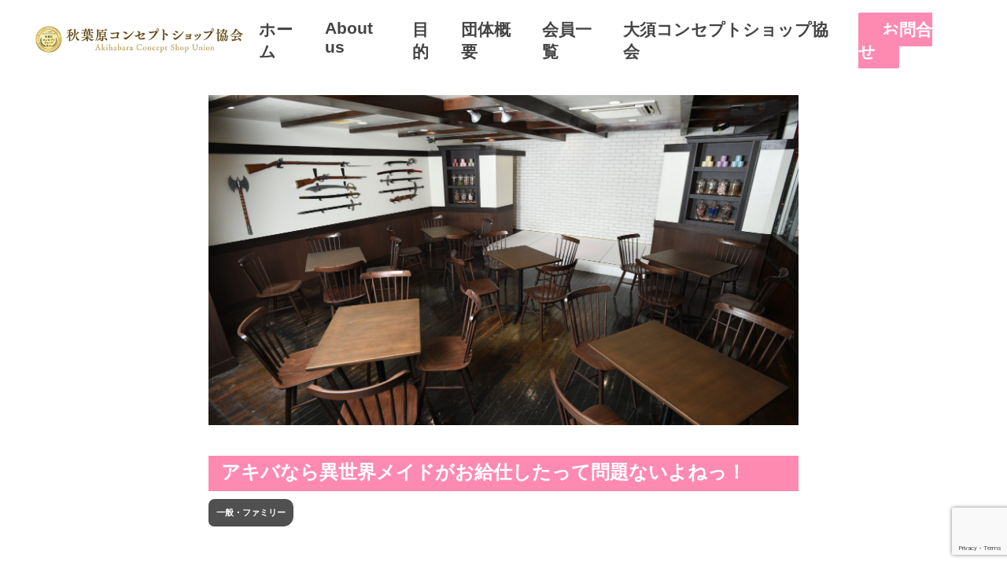

--- FILE ---
content_type: text/html; charset=UTF-8
request_url: https://conceptshop-union.com/news/store/thegranvania
body_size: 7493
content:

<!DOCTYPE html>
<html lang="ja">
<head>
<!-- Google tag (gtag.js) -->
<script async src="https://www.googletagmanager.com/gtag/js?id=UA-256814693-1"></script>
<script>
  window.dataLayer = window.dataLayer || [];
  function gtag(){dataLayer.push(arguments);}
  gtag('js', new Date());

  gtag('config', 'UA-256814693-1');
</script>
<meta charset="UTF-8">
<meta http-equiv="X-UA-Compatible" content="IE=edge">
<meta name="viewport" content="width=device-width, initial-scale=1.0">
<link rel="stylesheet" href="https://conceptshop-union.com/wp-content/themes/csu/css/reset.css">
<link rel="stylesheet" href="https://conceptshop-union.com/wp-content/themes/csu/css/style.css?20220308">
<link rel="stylesheet" href="https://use.fontawesome.com/releases/v5.6.4/css/all.css">
<link rel="shortcut icon" href="https://conceptshop-union.com/wp-content/themes/csu/favicon.ico">
<link rel="apple-touch-icon" href="https://conceptshop-union.com/wp-content/themes/csu/apple-touch-icon.png">
<link rel="icon" type="image/png" href="https://conceptshop-union.com/wp-content/themes/csu/android-chrome-192x192.png">
<script src="https://ajax.googleapis.com/ajax/libs/jquery/3.6.0/jquery.min.js"></script>
<script src="https://conceptshop-union.com/wp-content/themes/csu/js/script.js"></script>
<title>秋葉原コンセプトショップ協会</title>
<title>アキバなら異世界メイドがお給仕したって問題ないよねっ！ | 秋葉原コンセプトショップ協会</title>

		<!-- All in One SEO 4.1.4.5 -->
		<meta name="description" content="https://twitter.com/isekai_maid" />
		<meta name="robots" content="max-image-preview:large" />
		<link rel="canonical" href="https://conceptshop-union.com/news/store/thegranvania" />
		<meta property="og:locale" content="en_US" />
		<meta property="og:site_name" content="秋葉原コンセプトショップ協会 |" />
		<meta property="og:type" content="article" />
		<meta property="og:title" content="アキバなら異世界メイドがお給仕したって問題ないよねっ！ | 秋葉原コンセプトショップ協会" />
		<meta property="og:description" content="https://twitter.com/isekai_maid" />
		<meta property="og:url" content="https://conceptshop-union.com/news/store/thegranvania" />
		<meta property="article:published_time" content="2022-02-24T01:12:59+00:00" />
		<meta property="article:modified_time" content="2024-03-11T09:10:40+00:00" />
		<meta name="twitter:card" content="summary" />
		<meta name="twitter:domain" content="conceptshop-union.com" />
		<meta name="twitter:title" content="アキバなら異世界メイドがお給仕したって問題ないよねっ！ | 秋葉原コンセプトショップ協会" />
		<meta name="twitter:description" content="https://twitter.com/isekai_maid" />
		<script type="application/ld+json" class="aioseo-schema">
			{"@context":"https:\/\/schema.org","@graph":[{"@type":"WebSite","@id":"https:\/\/conceptshop-union.com\/#website","url":"https:\/\/conceptshop-union.com\/","name":"\u79cb\u8449\u539f\u30b3\u30f3\u30bb\u30d7\u30c8\u30b7\u30e7\u30c3\u30d7\u5354\u4f1a","inLanguage":"en-US","publisher":{"@id":"https:\/\/conceptshop-union.com\/#organization"}},{"@type":"Organization","@id":"https:\/\/conceptshop-union.com\/#organization","name":"\u30e1\u30a4\u30c9\u55ab\u8336\u30fb\u30b3\u30f3\u30bb\u30d7\u30c8\u30ab\u30d5\u30a7\u5b89\u5168\u30fb\u5b89\u5fc3\u5354\u4f1a","url":"https:\/\/conceptshop-union.com\/"},{"@type":"BreadcrumbList","@id":"https:\/\/conceptshop-union.com\/news\/store\/thegranvania#breadcrumblist","itemListElement":[{"@type":"ListItem","@id":"https:\/\/conceptshop-union.com\/#listItem","position":1,"item":{"@type":"WebPage","@id":"https:\/\/conceptshop-union.com\/","name":"Home","url":"https:\/\/conceptshop-union.com\/"},"nextItem":"https:\/\/conceptshop-union.com\/news\/store\/thegranvania#listItem"},{"@type":"ListItem","@id":"https:\/\/conceptshop-union.com\/news\/store\/thegranvania#listItem","position":2,"item":{"@type":"WebPage","@id":"https:\/\/conceptshop-union.com\/news\/store\/thegranvania","name":"\u30a2\u30ad\u30d0\u306a\u3089\u7570\u4e16\u754c\u30e1\u30a4\u30c9\u304c\u304a\u7d66\u4ed5\u3057\u305f\u3063\u3066\u554f\u984c\u306a\u3044\u3088\u306d\u3063\uff01","description":"https:\/\/twitter.com\/isekai_maid","url":"https:\/\/conceptshop-union.com\/news\/store\/thegranvania"},"previousItem":"https:\/\/conceptshop-union.com\/#listItem"}]},{"@type":"Person","@id":"https:\/\/conceptshop-union.com\/news\/author\/admin211008#author","url":"https:\/\/conceptshop-union.com\/news\/author\/admin211008","name":"\u79cb\u8449\u539f\u30b3\u30f3\u30bb\u30d7\u30c8\u30b7\u30e7\u30c3\u30d7\u5354\u4f1a","image":{"@type":"ImageObject","@id":"https:\/\/conceptshop-union.com\/news\/store\/thegranvania#authorImage","url":"https:\/\/secure.gravatar.com\/avatar\/e94afe7e158f64b2a4571b5e3f0e2842?s=96&d=mm&r=g","width":96,"height":96,"caption":"\u79cb\u8449\u539f\u30b3\u30f3\u30bb\u30d7\u30c8\u30b7\u30e7\u30c3\u30d7\u5354\u4f1a"}},{"@type":"WebPage","@id":"https:\/\/conceptshop-union.com\/news\/store\/thegranvania#webpage","url":"https:\/\/conceptshop-union.com\/news\/store\/thegranvania","name":"\u30a2\u30ad\u30d0\u306a\u3089\u7570\u4e16\u754c\u30e1\u30a4\u30c9\u304c\u304a\u7d66\u4ed5\u3057\u305f\u3063\u3066\u554f\u984c\u306a\u3044\u3088\u306d\u3063\uff01 | \u79cb\u8449\u539f\u30b3\u30f3\u30bb\u30d7\u30c8\u30b7\u30e7\u30c3\u30d7\u5354\u4f1a","description":"https:\/\/twitter.com\/isekai_maid","inLanguage":"en-US","isPartOf":{"@id":"https:\/\/conceptshop-union.com\/#website"},"breadcrumb":{"@id":"https:\/\/conceptshop-union.com\/news\/store\/thegranvania#breadcrumblist"},"author":"https:\/\/conceptshop-union.com\/news\/author\/admin211008#author","creator":"https:\/\/conceptshop-union.com\/news\/author\/admin211008#author","image":{"@type":"ImageObject","@id":"https:\/\/conceptshop-union.com\/#mainImage","url":"https:\/\/conceptshop-union.com\/wp-content\/uploads\/2022\/02\/thegranvania-scaled.jpeg","width":2560,"height":1701},"primaryImageOfPage":{"@id":"https:\/\/conceptshop-union.com\/news\/store\/thegranvania#mainImage"},"datePublished":"2022-02-24T01:12:59+09:00","dateModified":"2024-03-11T09:10:40+09:00"}]}
		</script>
		<!-- All in One SEO -->

<link rel='dns-prefetch' href='//www.google.com' />
<link rel='dns-prefetch' href='//www.googletagmanager.com' />
<link rel="alternate" type="application/rss+xml" title="秋葉原コンセプトショップ協会 &raquo; アキバなら異世界メイドがお給仕したって問題ないよねっ！ Comments Feed" href="https://conceptshop-union.com/news/store/thegranvania/feed" />
<script type="text/javascript">
window._wpemojiSettings = {"baseUrl":"https:\/\/s.w.org\/images\/core\/emoji\/14.0.0\/72x72\/","ext":".png","svgUrl":"https:\/\/s.w.org\/images\/core\/emoji\/14.0.0\/svg\/","svgExt":".svg","source":{"concatemoji":"https:\/\/conceptshop-union.com\/wp-includes\/js\/wp-emoji-release.min.js?ver=6.1.9"}};
/*! This file is auto-generated */
!function(e,a,t){var n,r,o,i=a.createElement("canvas"),p=i.getContext&&i.getContext("2d");function s(e,t){var a=String.fromCharCode,e=(p.clearRect(0,0,i.width,i.height),p.fillText(a.apply(this,e),0,0),i.toDataURL());return p.clearRect(0,0,i.width,i.height),p.fillText(a.apply(this,t),0,0),e===i.toDataURL()}function c(e){var t=a.createElement("script");t.src=e,t.defer=t.type="text/javascript",a.getElementsByTagName("head")[0].appendChild(t)}for(o=Array("flag","emoji"),t.supports={everything:!0,everythingExceptFlag:!0},r=0;r<o.length;r++)t.supports[o[r]]=function(e){if(p&&p.fillText)switch(p.textBaseline="top",p.font="600 32px Arial",e){case"flag":return s([127987,65039,8205,9895,65039],[127987,65039,8203,9895,65039])?!1:!s([55356,56826,55356,56819],[55356,56826,8203,55356,56819])&&!s([55356,57332,56128,56423,56128,56418,56128,56421,56128,56430,56128,56423,56128,56447],[55356,57332,8203,56128,56423,8203,56128,56418,8203,56128,56421,8203,56128,56430,8203,56128,56423,8203,56128,56447]);case"emoji":return!s([129777,127995,8205,129778,127999],[129777,127995,8203,129778,127999])}return!1}(o[r]),t.supports.everything=t.supports.everything&&t.supports[o[r]],"flag"!==o[r]&&(t.supports.everythingExceptFlag=t.supports.everythingExceptFlag&&t.supports[o[r]]);t.supports.everythingExceptFlag=t.supports.everythingExceptFlag&&!t.supports.flag,t.DOMReady=!1,t.readyCallback=function(){t.DOMReady=!0},t.supports.everything||(n=function(){t.readyCallback()},a.addEventListener?(a.addEventListener("DOMContentLoaded",n,!1),e.addEventListener("load",n,!1)):(e.attachEvent("onload",n),a.attachEvent("onreadystatechange",function(){"complete"===a.readyState&&t.readyCallback()})),(e=t.source||{}).concatemoji?c(e.concatemoji):e.wpemoji&&e.twemoji&&(c(e.twemoji),c(e.wpemoji)))}(window,document,window._wpemojiSettings);
</script>
<style type="text/css">
img.wp-smiley,
img.emoji {
	display: inline !important;
	border: none !important;
	box-shadow: none !important;
	height: 1em !important;
	width: 1em !important;
	margin: 0 0.07em !important;
	vertical-align: -0.1em !important;
	background: none !important;
	padding: 0 !important;
}
</style>
	<link rel='stylesheet' id='wp-block-library-css' href='https://conceptshop-union.com/wp-includes/css/dist/block-library/style.min.css?ver=6.1.9' type='text/css' media='all' />
<link rel='stylesheet' id='classic-theme-styles-css' href='https://conceptshop-union.com/wp-includes/css/classic-themes.min.css?ver=1' type='text/css' media='all' />
<style id='global-styles-inline-css' type='text/css'>
body{--wp--preset--color--black: #000000;--wp--preset--color--cyan-bluish-gray: #abb8c3;--wp--preset--color--white: #ffffff;--wp--preset--color--pale-pink: #f78da7;--wp--preset--color--vivid-red: #cf2e2e;--wp--preset--color--luminous-vivid-orange: #ff6900;--wp--preset--color--luminous-vivid-amber: #fcb900;--wp--preset--color--light-green-cyan: #7bdcb5;--wp--preset--color--vivid-green-cyan: #00d084;--wp--preset--color--pale-cyan-blue: #8ed1fc;--wp--preset--color--vivid-cyan-blue: #0693e3;--wp--preset--color--vivid-purple: #9b51e0;--wp--preset--gradient--vivid-cyan-blue-to-vivid-purple: linear-gradient(135deg,rgba(6,147,227,1) 0%,rgb(155,81,224) 100%);--wp--preset--gradient--light-green-cyan-to-vivid-green-cyan: linear-gradient(135deg,rgb(122,220,180) 0%,rgb(0,208,130) 100%);--wp--preset--gradient--luminous-vivid-amber-to-luminous-vivid-orange: linear-gradient(135deg,rgba(252,185,0,1) 0%,rgba(255,105,0,1) 100%);--wp--preset--gradient--luminous-vivid-orange-to-vivid-red: linear-gradient(135deg,rgba(255,105,0,1) 0%,rgb(207,46,46) 100%);--wp--preset--gradient--very-light-gray-to-cyan-bluish-gray: linear-gradient(135deg,rgb(238,238,238) 0%,rgb(169,184,195) 100%);--wp--preset--gradient--cool-to-warm-spectrum: linear-gradient(135deg,rgb(74,234,220) 0%,rgb(151,120,209) 20%,rgb(207,42,186) 40%,rgb(238,44,130) 60%,rgb(251,105,98) 80%,rgb(254,248,76) 100%);--wp--preset--gradient--blush-light-purple: linear-gradient(135deg,rgb(255,206,236) 0%,rgb(152,150,240) 100%);--wp--preset--gradient--blush-bordeaux: linear-gradient(135deg,rgb(254,205,165) 0%,rgb(254,45,45) 50%,rgb(107,0,62) 100%);--wp--preset--gradient--luminous-dusk: linear-gradient(135deg,rgb(255,203,112) 0%,rgb(199,81,192) 50%,rgb(65,88,208) 100%);--wp--preset--gradient--pale-ocean: linear-gradient(135deg,rgb(255,245,203) 0%,rgb(182,227,212) 50%,rgb(51,167,181) 100%);--wp--preset--gradient--electric-grass: linear-gradient(135deg,rgb(202,248,128) 0%,rgb(113,206,126) 100%);--wp--preset--gradient--midnight: linear-gradient(135deg,rgb(2,3,129) 0%,rgb(40,116,252) 100%);--wp--preset--duotone--dark-grayscale: url('#wp-duotone-dark-grayscale');--wp--preset--duotone--grayscale: url('#wp-duotone-grayscale');--wp--preset--duotone--purple-yellow: url('#wp-duotone-purple-yellow');--wp--preset--duotone--blue-red: url('#wp-duotone-blue-red');--wp--preset--duotone--midnight: url('#wp-duotone-midnight');--wp--preset--duotone--magenta-yellow: url('#wp-duotone-magenta-yellow');--wp--preset--duotone--purple-green: url('#wp-duotone-purple-green');--wp--preset--duotone--blue-orange: url('#wp-duotone-blue-orange');--wp--preset--font-size--small: 13px;--wp--preset--font-size--medium: 20px;--wp--preset--font-size--large: 36px;--wp--preset--font-size--x-large: 42px;--wp--preset--spacing--20: 0.44rem;--wp--preset--spacing--30: 0.67rem;--wp--preset--spacing--40: 1rem;--wp--preset--spacing--50: 1.5rem;--wp--preset--spacing--60: 2.25rem;--wp--preset--spacing--70: 3.38rem;--wp--preset--spacing--80: 5.06rem;}:where(.is-layout-flex){gap: 0.5em;}body .is-layout-flow > .alignleft{float: left;margin-inline-start: 0;margin-inline-end: 2em;}body .is-layout-flow > .alignright{float: right;margin-inline-start: 2em;margin-inline-end: 0;}body .is-layout-flow > .aligncenter{margin-left: auto !important;margin-right: auto !important;}body .is-layout-constrained > .alignleft{float: left;margin-inline-start: 0;margin-inline-end: 2em;}body .is-layout-constrained > .alignright{float: right;margin-inline-start: 2em;margin-inline-end: 0;}body .is-layout-constrained > .aligncenter{margin-left: auto !important;margin-right: auto !important;}body .is-layout-constrained > :where(:not(.alignleft):not(.alignright):not(.alignfull)){max-width: var(--wp--style--global--content-size);margin-left: auto !important;margin-right: auto !important;}body .is-layout-constrained > .alignwide{max-width: var(--wp--style--global--wide-size);}body .is-layout-flex{display: flex;}body .is-layout-flex{flex-wrap: wrap;align-items: center;}body .is-layout-flex > *{margin: 0;}:where(.wp-block-columns.is-layout-flex){gap: 2em;}.has-black-color{color: var(--wp--preset--color--black) !important;}.has-cyan-bluish-gray-color{color: var(--wp--preset--color--cyan-bluish-gray) !important;}.has-white-color{color: var(--wp--preset--color--white) !important;}.has-pale-pink-color{color: var(--wp--preset--color--pale-pink) !important;}.has-vivid-red-color{color: var(--wp--preset--color--vivid-red) !important;}.has-luminous-vivid-orange-color{color: var(--wp--preset--color--luminous-vivid-orange) !important;}.has-luminous-vivid-amber-color{color: var(--wp--preset--color--luminous-vivid-amber) !important;}.has-light-green-cyan-color{color: var(--wp--preset--color--light-green-cyan) !important;}.has-vivid-green-cyan-color{color: var(--wp--preset--color--vivid-green-cyan) !important;}.has-pale-cyan-blue-color{color: var(--wp--preset--color--pale-cyan-blue) !important;}.has-vivid-cyan-blue-color{color: var(--wp--preset--color--vivid-cyan-blue) !important;}.has-vivid-purple-color{color: var(--wp--preset--color--vivid-purple) !important;}.has-black-background-color{background-color: var(--wp--preset--color--black) !important;}.has-cyan-bluish-gray-background-color{background-color: var(--wp--preset--color--cyan-bluish-gray) !important;}.has-white-background-color{background-color: var(--wp--preset--color--white) !important;}.has-pale-pink-background-color{background-color: var(--wp--preset--color--pale-pink) !important;}.has-vivid-red-background-color{background-color: var(--wp--preset--color--vivid-red) !important;}.has-luminous-vivid-orange-background-color{background-color: var(--wp--preset--color--luminous-vivid-orange) !important;}.has-luminous-vivid-amber-background-color{background-color: var(--wp--preset--color--luminous-vivid-amber) !important;}.has-light-green-cyan-background-color{background-color: var(--wp--preset--color--light-green-cyan) !important;}.has-vivid-green-cyan-background-color{background-color: var(--wp--preset--color--vivid-green-cyan) !important;}.has-pale-cyan-blue-background-color{background-color: var(--wp--preset--color--pale-cyan-blue) !important;}.has-vivid-cyan-blue-background-color{background-color: var(--wp--preset--color--vivid-cyan-blue) !important;}.has-vivid-purple-background-color{background-color: var(--wp--preset--color--vivid-purple) !important;}.has-black-border-color{border-color: var(--wp--preset--color--black) !important;}.has-cyan-bluish-gray-border-color{border-color: var(--wp--preset--color--cyan-bluish-gray) !important;}.has-white-border-color{border-color: var(--wp--preset--color--white) !important;}.has-pale-pink-border-color{border-color: var(--wp--preset--color--pale-pink) !important;}.has-vivid-red-border-color{border-color: var(--wp--preset--color--vivid-red) !important;}.has-luminous-vivid-orange-border-color{border-color: var(--wp--preset--color--luminous-vivid-orange) !important;}.has-luminous-vivid-amber-border-color{border-color: var(--wp--preset--color--luminous-vivid-amber) !important;}.has-light-green-cyan-border-color{border-color: var(--wp--preset--color--light-green-cyan) !important;}.has-vivid-green-cyan-border-color{border-color: var(--wp--preset--color--vivid-green-cyan) !important;}.has-pale-cyan-blue-border-color{border-color: var(--wp--preset--color--pale-cyan-blue) !important;}.has-vivid-cyan-blue-border-color{border-color: var(--wp--preset--color--vivid-cyan-blue) !important;}.has-vivid-purple-border-color{border-color: var(--wp--preset--color--vivid-purple) !important;}.has-vivid-cyan-blue-to-vivid-purple-gradient-background{background: var(--wp--preset--gradient--vivid-cyan-blue-to-vivid-purple) !important;}.has-light-green-cyan-to-vivid-green-cyan-gradient-background{background: var(--wp--preset--gradient--light-green-cyan-to-vivid-green-cyan) !important;}.has-luminous-vivid-amber-to-luminous-vivid-orange-gradient-background{background: var(--wp--preset--gradient--luminous-vivid-amber-to-luminous-vivid-orange) !important;}.has-luminous-vivid-orange-to-vivid-red-gradient-background{background: var(--wp--preset--gradient--luminous-vivid-orange-to-vivid-red) !important;}.has-very-light-gray-to-cyan-bluish-gray-gradient-background{background: var(--wp--preset--gradient--very-light-gray-to-cyan-bluish-gray) !important;}.has-cool-to-warm-spectrum-gradient-background{background: var(--wp--preset--gradient--cool-to-warm-spectrum) !important;}.has-blush-light-purple-gradient-background{background: var(--wp--preset--gradient--blush-light-purple) !important;}.has-blush-bordeaux-gradient-background{background: var(--wp--preset--gradient--blush-bordeaux) !important;}.has-luminous-dusk-gradient-background{background: var(--wp--preset--gradient--luminous-dusk) !important;}.has-pale-ocean-gradient-background{background: var(--wp--preset--gradient--pale-ocean) !important;}.has-electric-grass-gradient-background{background: var(--wp--preset--gradient--electric-grass) !important;}.has-midnight-gradient-background{background: var(--wp--preset--gradient--midnight) !important;}.has-small-font-size{font-size: var(--wp--preset--font-size--small) !important;}.has-medium-font-size{font-size: var(--wp--preset--font-size--medium) !important;}.has-large-font-size{font-size: var(--wp--preset--font-size--large) !important;}.has-x-large-font-size{font-size: var(--wp--preset--font-size--x-large) !important;}
.wp-block-navigation a:where(:not(.wp-element-button)){color: inherit;}
:where(.wp-block-columns.is-layout-flex){gap: 2em;}
.wp-block-pullquote{font-size: 1.5em;line-height: 1.6;}
</style>
<link rel='stylesheet' id='contact-form-7-css' href='https://conceptshop-union.com/wp-content/plugins/contact-form-7/includes/css/styles.css?ver=5.5.1' type='text/css' media='all' />

<!-- Google tag (gtag.js) snippet added by Site Kit -->
<!-- Google Analytics snippet added by Site Kit -->
<script type='text/javascript' src='https://www.googletagmanager.com/gtag/js?id=GT-T5JNG29' id='google_gtagjs-js' async></script>
<script type='text/javascript' id='google_gtagjs-js-after'>
window.dataLayer = window.dataLayer || [];function gtag(){dataLayer.push(arguments);}
gtag("set","linker",{"domains":["conceptshop-union.com"]});
gtag("js", new Date());
gtag("set", "developer_id.dZTNiMT", true);
gtag("config", "GT-T5JNG29");
</script>
<link rel="https://api.w.org/" href="https://conceptshop-union.com/wp-json/" /><link rel="alternate" type="application/json" href="https://conceptshop-union.com/wp-json/wp/v2/store/120" /><link rel="EditURI" type="application/rsd+xml" title="RSD" href="https://conceptshop-union.com/xmlrpc.php?rsd" />
<link rel="wlwmanifest" type="application/wlwmanifest+xml" href="https://conceptshop-union.com/wp-includes/wlwmanifest.xml" />
<meta name="generator" content="WordPress 6.1.9" />
<link rel='shortlink' href='https://conceptshop-union.com/?p=120' />
<link rel="alternate" type="application/json+oembed" href="https://conceptshop-union.com/wp-json/oembed/1.0/embed?url=https%3A%2F%2Fconceptshop-union.com%2Fnews%2Fstore%2Fthegranvania" />
<link rel="alternate" type="text/xml+oembed" href="https://conceptshop-union.com/wp-json/oembed/1.0/embed?url=https%3A%2F%2Fconceptshop-union.com%2Fnews%2Fstore%2Fthegranvania&#038;format=xml" />
<meta name="generator" content="Site Kit by Google 1.170.0" /></head>
<body>
    <div id="wrapper">
        <header class="l-header">
            <div class="inner">
                <div class="logo">
                    <a href="https://conceptshop-union.com">
                        <img src="https://conceptshop-union.com/wp-content/themes/csu/images/common/header_logo.png" alt="秋葉原コンセプトショップ協会" class="pc-only">
                        <img src="https://conceptshop-union.com/wp-content/themes/csu/images/common/header_logo_sp.png" alt="秋葉原コンセプトショップ協会" class="sp-only">
                    </a>
                </div>
                <div class="pc-only">
                    <div class="menu">
                        <ul>
                            <li><a href="https://conceptshop-union.com">ホーム</a></li>
                            <li><a href="https://conceptshop-union.com#about">About us</a></li>
                            <li><a href="https://conceptshop-union.com#purpose">目的</a></li>
                            <li><a href="https://conceptshop-union.com#outline">団体概要</a></li>
                            <li><a href="https://conceptshop-union.com#member">会員一覧</a></li>
							<li><a href="https://osu.conceptshop-union.com/">大須コンセプトショップ協会</a></li>
                            <!-- <li><a href="https://conceptshop-union.com#broadcast">Web broadcast</a></li> -->
                            <li class="menu-contact-btn"><a href="https://conceptshop-union.com/contact">お問合せ</a></li>
                        </ul>
                    </div>
                </div>
                <div class="sp-only">
                    <div class="hamburger-menu">
                        <input type="checkbox" id="menu-btn-check">
                        <label for="menu-btn-check" class="menu-btn"><span></span></label>
                        <div class="menu-content">
                            <ul>
                                <li><a href="https://conceptshop-union.com">ホーム</a></li>
                                <li><a href="https://conceptshop-union.com#about">About us</a></li>
                                <li><a href="https://conceptshop-union.com#purpose">目的</a></li>
                                <li><a href="https://conceptshop-union.com#outline">団体概要</a></li>
                                <li><a href="https://conceptshop-union.com#member">会員一覧</a></li>
								<li><a href="https://osu.conceptshop-union.com/">大須コンセプトショップ協会</a></li>
                                <!-- <li><a href="https://conceptshop-union.com#broadcast">Web broadcast</a></li> -->
                                <li class="menu-contact-btn"><a href="https://conceptshop-union.com/contact">お問合せ</a></li>
                            </ul>
                        </div>
                    </div>
                </div>
            </div>
        </header><main class="l-main">
    <section class="l-container shop-detail">
        <div class="detail-visual">
                        <img width="2560" height="1701" src="https://conceptshop-union.com/wp-content/uploads/2022/02/thegranvania-scaled.jpeg" class="attachment-full size-full wp-post-image" alt="" decoding="async" srcset="https://conceptshop-union.com/wp-content/uploads/2022/02/thegranvania-scaled.jpeg 2560w, https://conceptshop-union.com/wp-content/uploads/2022/02/thegranvania-300x199.jpeg 300w, https://conceptshop-union.com/wp-content/uploads/2022/02/thegranvania-1024x680.jpeg 1024w, https://conceptshop-union.com/wp-content/uploads/2022/02/thegranvania-768x510.jpeg 768w, https://conceptshop-union.com/wp-content/uploads/2022/02/thegranvania-1536x1021.jpeg 1536w, https://conceptshop-union.com/wp-content/uploads/2022/02/thegranvania-2048x1361.jpeg 2048w" sizes="(max-width: 2560px) 100vw, 2560px" />                    </div>
        <div class="detail-ttl">
            <h1>アキバなら異世界メイドがお給仕したって問題ないよねっ！</h1>
        </div>
        <div class="cat">
            <a href="https://conceptshop-union.com/news/store/category/family" rel="tag">一般・ファミリー</a>        </div>
        <div>
                    </div>
                                                                                                                                                                                                                                        <div class="table">
            <dl>
                <dt>店舗名</dt>
                <dd>アキバなら異世界メイドがお給仕したって問題ないよねっ！</dd>
            </dl>
                                                <dl>
                <dt>公式URL</dt>
                <dd>
                    <a href="https://thegranvania.com/" target="_blank">https://thegranvania.com/</a>
                </dd>
            </dl>
                                                        </div>
        <p>
<iframe src="https://www.google.com/maps/embed?pb=!1m18!1m12!1m3!1d405.015111820996!2d139.7717036!3d35.6986425!2m3!1f0!2f0!3f0!3m2!1i1024!2i768!4f13.1!3m3!1m2!1s0x60188d48062b57ad%3A0x468ce1d59e1262f1!2z44Ki44Kt44OQ44Gq44KJ55Ww5LiW55WM44Oh44Kk44OJ44GM44GK57Wm5LuV44GX44Gf44Gj44Gm5ZWP6aGM44Gq44GE44KI44Gt44Gj77yB!5e0!3m2!1sja!2sjp!4v1710145990268!5m2!1sja!2sjp" width="600" height="450" style="border:0;" allowfullscreen="" loading="lazy" referrerpolicy="no-referrer-when-downgrade"></iframe>



<figure class="wp-block-embed is-type-rich is-provider-twitter wp-block-embed-twitter"><div class="wp-block-embed__wrapper">
<a class="twitter-timeline" data-width="500" data-height="750" data-dnt="true" href="https://twitter.com/Isekai_maid?ref_src=twsrc%5Etfw">Tweets by Isekai_maid</a><script async src="https://platform.twitter.com/widgets.js" charset="utf-8"></script>
</div></figure>
</p>
    </section>
</main>
        <!-- トップへ戻るボタン -->
        <div class="page-top" id="page-top">
            <a href="#"></a>
        </div>
        <footer class="l-footer">
            <section class="top-contact">
                <div class="top-contact-btn">
                    <a href="https://conceptshop-union.com/contact">問い合わせはこちら</a>
                </div>
            </section>
            <div class="menu pc-only">
                <ul>
                    <li><a href="https://conceptshop-union.com">ホーム</a></li>
                    <li><a href="https://conceptshop-union.com#about">About us</a></li>
                    <li><a href="https://conceptshop-union.com#purpose">目的</a></li>
                    <li><a href="https://conceptshop-union.com#outline">団体概要</a></li>
                    <li><a href="https://conceptshop-union.com#member">会員一覧</a></li>
                    <!-- <li><a href="https://conceptshop-union.com#broadcast">Web broadcast</a></li> -->
                </ul>
            </div>
            <div class="menu sp-only">
                <div class="item">
                    <div class="left">
                        <a href="https://conceptshop-union.com">ホーム</a>
                    </div>
                    <div class="right">
                        <a href="https://conceptshop-union.com#about">About us</a>
                    </div>
                </div>
                <div class="item">
                    <div class="left">
                        <a href="https://conceptshop-union.com#purpose">目的</a>
                    </div>
                    <div class="right">
                        <a href="https://conceptshop-union.com#outline">団体概要</a>
                    </div>
                </div>
                <div class="item">
                    <div class="left">
                        <a href="https://conceptshop-union.com#member">会員一覧</a>
                    </div>
                    <!-- <div class="right"> -->
                        <!-- <a href="https://conceptshop-union.com#broadcast">Web broadcast</a> -->
                    <!-- </div> -->
                </div>
            </div>
            <div class="logo">
                <img src="https://conceptshop-union.com/wp-content/themes/csu/images/common/footer_logo.png" alt="秋葉原コンセプトショップ協会" class="pc-only">
                <img src="https://conceptshop-union.com/wp-content/themes/csu/images/common/footer_logo_sp.png" alt="秋葉原コンセプトショップ協会" class="sp-only">
            </div>
            <small class="copyright">東京都千代田区外神田2-13-5 MINTRON秋葉原ビル5Ｆ<br>© Made by AKIHABARA AREA TOURISM ORGANIZATION.,Ltd.</small>
        </footer>
    </div>
<script type='text/javascript' src='https://conceptshop-union.com/wp-includes/js/dist/vendor/regenerator-runtime.min.js?ver=0.13.9' id='regenerator-runtime-js'></script>
<script type='text/javascript' src='https://conceptshop-union.com/wp-includes/js/dist/vendor/wp-polyfill.min.js?ver=3.15.0' id='wp-polyfill-js'></script>
<script type='text/javascript' id='contact-form-7-js-extra'>
/* <![CDATA[ */
var wpcf7 = {"api":{"root":"https:\/\/conceptshop-union.com\/wp-json\/","namespace":"contact-form-7\/v1"}};
/* ]]> */
</script>
<script type='text/javascript' src='https://conceptshop-union.com/wp-content/plugins/contact-form-7/includes/js/index.js?ver=5.5.1' id='contact-form-7-js'></script>
<script type='text/javascript' src='https://www.google.com/recaptcha/api.js?render=6LfNxcInAAAAAKbqILwTUqVqlpyooD8hgfGl_OBD&#038;ver=3.0' id='google-recaptcha-js'></script>
<script type='text/javascript' id='wpcf7-recaptcha-js-extra'>
/* <![CDATA[ */
var wpcf7_recaptcha = {"sitekey":"6LfNxcInAAAAAKbqILwTUqVqlpyooD8hgfGl_OBD","actions":{"homepage":"homepage","contactform":"contactform"}};
/* ]]> */
</script>
<script type='text/javascript' src='https://conceptshop-union.com/wp-content/plugins/contact-form-7/modules/recaptcha/index.js?ver=5.5.1' id='wpcf7-recaptcha-js'></script>
</body>
</html>

--- FILE ---
content_type: text/html; charset=utf-8
request_url: https://www.google.com/recaptcha/api2/anchor?ar=1&k=6LfNxcInAAAAAKbqILwTUqVqlpyooD8hgfGl_OBD&co=aHR0cHM6Ly9jb25jZXB0c2hvcC11bmlvbi5jb206NDQz&hl=en&v=N67nZn4AqZkNcbeMu4prBgzg&size=invisible&anchor-ms=20000&execute-ms=30000&cb=qz9keuk63gj
body_size: 48681
content:
<!DOCTYPE HTML><html dir="ltr" lang="en"><head><meta http-equiv="Content-Type" content="text/html; charset=UTF-8">
<meta http-equiv="X-UA-Compatible" content="IE=edge">
<title>reCAPTCHA</title>
<style type="text/css">
/* cyrillic-ext */
@font-face {
  font-family: 'Roboto';
  font-style: normal;
  font-weight: 400;
  font-stretch: 100%;
  src: url(//fonts.gstatic.com/s/roboto/v48/KFO7CnqEu92Fr1ME7kSn66aGLdTylUAMa3GUBHMdazTgWw.woff2) format('woff2');
  unicode-range: U+0460-052F, U+1C80-1C8A, U+20B4, U+2DE0-2DFF, U+A640-A69F, U+FE2E-FE2F;
}
/* cyrillic */
@font-face {
  font-family: 'Roboto';
  font-style: normal;
  font-weight: 400;
  font-stretch: 100%;
  src: url(//fonts.gstatic.com/s/roboto/v48/KFO7CnqEu92Fr1ME7kSn66aGLdTylUAMa3iUBHMdazTgWw.woff2) format('woff2');
  unicode-range: U+0301, U+0400-045F, U+0490-0491, U+04B0-04B1, U+2116;
}
/* greek-ext */
@font-face {
  font-family: 'Roboto';
  font-style: normal;
  font-weight: 400;
  font-stretch: 100%;
  src: url(//fonts.gstatic.com/s/roboto/v48/KFO7CnqEu92Fr1ME7kSn66aGLdTylUAMa3CUBHMdazTgWw.woff2) format('woff2');
  unicode-range: U+1F00-1FFF;
}
/* greek */
@font-face {
  font-family: 'Roboto';
  font-style: normal;
  font-weight: 400;
  font-stretch: 100%;
  src: url(//fonts.gstatic.com/s/roboto/v48/KFO7CnqEu92Fr1ME7kSn66aGLdTylUAMa3-UBHMdazTgWw.woff2) format('woff2');
  unicode-range: U+0370-0377, U+037A-037F, U+0384-038A, U+038C, U+038E-03A1, U+03A3-03FF;
}
/* math */
@font-face {
  font-family: 'Roboto';
  font-style: normal;
  font-weight: 400;
  font-stretch: 100%;
  src: url(//fonts.gstatic.com/s/roboto/v48/KFO7CnqEu92Fr1ME7kSn66aGLdTylUAMawCUBHMdazTgWw.woff2) format('woff2');
  unicode-range: U+0302-0303, U+0305, U+0307-0308, U+0310, U+0312, U+0315, U+031A, U+0326-0327, U+032C, U+032F-0330, U+0332-0333, U+0338, U+033A, U+0346, U+034D, U+0391-03A1, U+03A3-03A9, U+03B1-03C9, U+03D1, U+03D5-03D6, U+03F0-03F1, U+03F4-03F5, U+2016-2017, U+2034-2038, U+203C, U+2040, U+2043, U+2047, U+2050, U+2057, U+205F, U+2070-2071, U+2074-208E, U+2090-209C, U+20D0-20DC, U+20E1, U+20E5-20EF, U+2100-2112, U+2114-2115, U+2117-2121, U+2123-214F, U+2190, U+2192, U+2194-21AE, U+21B0-21E5, U+21F1-21F2, U+21F4-2211, U+2213-2214, U+2216-22FF, U+2308-230B, U+2310, U+2319, U+231C-2321, U+2336-237A, U+237C, U+2395, U+239B-23B7, U+23D0, U+23DC-23E1, U+2474-2475, U+25AF, U+25B3, U+25B7, U+25BD, U+25C1, U+25CA, U+25CC, U+25FB, U+266D-266F, U+27C0-27FF, U+2900-2AFF, U+2B0E-2B11, U+2B30-2B4C, U+2BFE, U+3030, U+FF5B, U+FF5D, U+1D400-1D7FF, U+1EE00-1EEFF;
}
/* symbols */
@font-face {
  font-family: 'Roboto';
  font-style: normal;
  font-weight: 400;
  font-stretch: 100%;
  src: url(//fonts.gstatic.com/s/roboto/v48/KFO7CnqEu92Fr1ME7kSn66aGLdTylUAMaxKUBHMdazTgWw.woff2) format('woff2');
  unicode-range: U+0001-000C, U+000E-001F, U+007F-009F, U+20DD-20E0, U+20E2-20E4, U+2150-218F, U+2190, U+2192, U+2194-2199, U+21AF, U+21E6-21F0, U+21F3, U+2218-2219, U+2299, U+22C4-22C6, U+2300-243F, U+2440-244A, U+2460-24FF, U+25A0-27BF, U+2800-28FF, U+2921-2922, U+2981, U+29BF, U+29EB, U+2B00-2BFF, U+4DC0-4DFF, U+FFF9-FFFB, U+10140-1018E, U+10190-1019C, U+101A0, U+101D0-101FD, U+102E0-102FB, U+10E60-10E7E, U+1D2C0-1D2D3, U+1D2E0-1D37F, U+1F000-1F0FF, U+1F100-1F1AD, U+1F1E6-1F1FF, U+1F30D-1F30F, U+1F315, U+1F31C, U+1F31E, U+1F320-1F32C, U+1F336, U+1F378, U+1F37D, U+1F382, U+1F393-1F39F, U+1F3A7-1F3A8, U+1F3AC-1F3AF, U+1F3C2, U+1F3C4-1F3C6, U+1F3CA-1F3CE, U+1F3D4-1F3E0, U+1F3ED, U+1F3F1-1F3F3, U+1F3F5-1F3F7, U+1F408, U+1F415, U+1F41F, U+1F426, U+1F43F, U+1F441-1F442, U+1F444, U+1F446-1F449, U+1F44C-1F44E, U+1F453, U+1F46A, U+1F47D, U+1F4A3, U+1F4B0, U+1F4B3, U+1F4B9, U+1F4BB, U+1F4BF, U+1F4C8-1F4CB, U+1F4D6, U+1F4DA, U+1F4DF, U+1F4E3-1F4E6, U+1F4EA-1F4ED, U+1F4F7, U+1F4F9-1F4FB, U+1F4FD-1F4FE, U+1F503, U+1F507-1F50B, U+1F50D, U+1F512-1F513, U+1F53E-1F54A, U+1F54F-1F5FA, U+1F610, U+1F650-1F67F, U+1F687, U+1F68D, U+1F691, U+1F694, U+1F698, U+1F6AD, U+1F6B2, U+1F6B9-1F6BA, U+1F6BC, U+1F6C6-1F6CF, U+1F6D3-1F6D7, U+1F6E0-1F6EA, U+1F6F0-1F6F3, U+1F6F7-1F6FC, U+1F700-1F7FF, U+1F800-1F80B, U+1F810-1F847, U+1F850-1F859, U+1F860-1F887, U+1F890-1F8AD, U+1F8B0-1F8BB, U+1F8C0-1F8C1, U+1F900-1F90B, U+1F93B, U+1F946, U+1F984, U+1F996, U+1F9E9, U+1FA00-1FA6F, U+1FA70-1FA7C, U+1FA80-1FA89, U+1FA8F-1FAC6, U+1FACE-1FADC, U+1FADF-1FAE9, U+1FAF0-1FAF8, U+1FB00-1FBFF;
}
/* vietnamese */
@font-face {
  font-family: 'Roboto';
  font-style: normal;
  font-weight: 400;
  font-stretch: 100%;
  src: url(//fonts.gstatic.com/s/roboto/v48/KFO7CnqEu92Fr1ME7kSn66aGLdTylUAMa3OUBHMdazTgWw.woff2) format('woff2');
  unicode-range: U+0102-0103, U+0110-0111, U+0128-0129, U+0168-0169, U+01A0-01A1, U+01AF-01B0, U+0300-0301, U+0303-0304, U+0308-0309, U+0323, U+0329, U+1EA0-1EF9, U+20AB;
}
/* latin-ext */
@font-face {
  font-family: 'Roboto';
  font-style: normal;
  font-weight: 400;
  font-stretch: 100%;
  src: url(//fonts.gstatic.com/s/roboto/v48/KFO7CnqEu92Fr1ME7kSn66aGLdTylUAMa3KUBHMdazTgWw.woff2) format('woff2');
  unicode-range: U+0100-02BA, U+02BD-02C5, U+02C7-02CC, U+02CE-02D7, U+02DD-02FF, U+0304, U+0308, U+0329, U+1D00-1DBF, U+1E00-1E9F, U+1EF2-1EFF, U+2020, U+20A0-20AB, U+20AD-20C0, U+2113, U+2C60-2C7F, U+A720-A7FF;
}
/* latin */
@font-face {
  font-family: 'Roboto';
  font-style: normal;
  font-weight: 400;
  font-stretch: 100%;
  src: url(//fonts.gstatic.com/s/roboto/v48/KFO7CnqEu92Fr1ME7kSn66aGLdTylUAMa3yUBHMdazQ.woff2) format('woff2');
  unicode-range: U+0000-00FF, U+0131, U+0152-0153, U+02BB-02BC, U+02C6, U+02DA, U+02DC, U+0304, U+0308, U+0329, U+2000-206F, U+20AC, U+2122, U+2191, U+2193, U+2212, U+2215, U+FEFF, U+FFFD;
}
/* cyrillic-ext */
@font-face {
  font-family: 'Roboto';
  font-style: normal;
  font-weight: 500;
  font-stretch: 100%;
  src: url(//fonts.gstatic.com/s/roboto/v48/KFO7CnqEu92Fr1ME7kSn66aGLdTylUAMa3GUBHMdazTgWw.woff2) format('woff2');
  unicode-range: U+0460-052F, U+1C80-1C8A, U+20B4, U+2DE0-2DFF, U+A640-A69F, U+FE2E-FE2F;
}
/* cyrillic */
@font-face {
  font-family: 'Roboto';
  font-style: normal;
  font-weight: 500;
  font-stretch: 100%;
  src: url(//fonts.gstatic.com/s/roboto/v48/KFO7CnqEu92Fr1ME7kSn66aGLdTylUAMa3iUBHMdazTgWw.woff2) format('woff2');
  unicode-range: U+0301, U+0400-045F, U+0490-0491, U+04B0-04B1, U+2116;
}
/* greek-ext */
@font-face {
  font-family: 'Roboto';
  font-style: normal;
  font-weight: 500;
  font-stretch: 100%;
  src: url(//fonts.gstatic.com/s/roboto/v48/KFO7CnqEu92Fr1ME7kSn66aGLdTylUAMa3CUBHMdazTgWw.woff2) format('woff2');
  unicode-range: U+1F00-1FFF;
}
/* greek */
@font-face {
  font-family: 'Roboto';
  font-style: normal;
  font-weight: 500;
  font-stretch: 100%;
  src: url(//fonts.gstatic.com/s/roboto/v48/KFO7CnqEu92Fr1ME7kSn66aGLdTylUAMa3-UBHMdazTgWw.woff2) format('woff2');
  unicode-range: U+0370-0377, U+037A-037F, U+0384-038A, U+038C, U+038E-03A1, U+03A3-03FF;
}
/* math */
@font-face {
  font-family: 'Roboto';
  font-style: normal;
  font-weight: 500;
  font-stretch: 100%;
  src: url(//fonts.gstatic.com/s/roboto/v48/KFO7CnqEu92Fr1ME7kSn66aGLdTylUAMawCUBHMdazTgWw.woff2) format('woff2');
  unicode-range: U+0302-0303, U+0305, U+0307-0308, U+0310, U+0312, U+0315, U+031A, U+0326-0327, U+032C, U+032F-0330, U+0332-0333, U+0338, U+033A, U+0346, U+034D, U+0391-03A1, U+03A3-03A9, U+03B1-03C9, U+03D1, U+03D5-03D6, U+03F0-03F1, U+03F4-03F5, U+2016-2017, U+2034-2038, U+203C, U+2040, U+2043, U+2047, U+2050, U+2057, U+205F, U+2070-2071, U+2074-208E, U+2090-209C, U+20D0-20DC, U+20E1, U+20E5-20EF, U+2100-2112, U+2114-2115, U+2117-2121, U+2123-214F, U+2190, U+2192, U+2194-21AE, U+21B0-21E5, U+21F1-21F2, U+21F4-2211, U+2213-2214, U+2216-22FF, U+2308-230B, U+2310, U+2319, U+231C-2321, U+2336-237A, U+237C, U+2395, U+239B-23B7, U+23D0, U+23DC-23E1, U+2474-2475, U+25AF, U+25B3, U+25B7, U+25BD, U+25C1, U+25CA, U+25CC, U+25FB, U+266D-266F, U+27C0-27FF, U+2900-2AFF, U+2B0E-2B11, U+2B30-2B4C, U+2BFE, U+3030, U+FF5B, U+FF5D, U+1D400-1D7FF, U+1EE00-1EEFF;
}
/* symbols */
@font-face {
  font-family: 'Roboto';
  font-style: normal;
  font-weight: 500;
  font-stretch: 100%;
  src: url(//fonts.gstatic.com/s/roboto/v48/KFO7CnqEu92Fr1ME7kSn66aGLdTylUAMaxKUBHMdazTgWw.woff2) format('woff2');
  unicode-range: U+0001-000C, U+000E-001F, U+007F-009F, U+20DD-20E0, U+20E2-20E4, U+2150-218F, U+2190, U+2192, U+2194-2199, U+21AF, U+21E6-21F0, U+21F3, U+2218-2219, U+2299, U+22C4-22C6, U+2300-243F, U+2440-244A, U+2460-24FF, U+25A0-27BF, U+2800-28FF, U+2921-2922, U+2981, U+29BF, U+29EB, U+2B00-2BFF, U+4DC0-4DFF, U+FFF9-FFFB, U+10140-1018E, U+10190-1019C, U+101A0, U+101D0-101FD, U+102E0-102FB, U+10E60-10E7E, U+1D2C0-1D2D3, U+1D2E0-1D37F, U+1F000-1F0FF, U+1F100-1F1AD, U+1F1E6-1F1FF, U+1F30D-1F30F, U+1F315, U+1F31C, U+1F31E, U+1F320-1F32C, U+1F336, U+1F378, U+1F37D, U+1F382, U+1F393-1F39F, U+1F3A7-1F3A8, U+1F3AC-1F3AF, U+1F3C2, U+1F3C4-1F3C6, U+1F3CA-1F3CE, U+1F3D4-1F3E0, U+1F3ED, U+1F3F1-1F3F3, U+1F3F5-1F3F7, U+1F408, U+1F415, U+1F41F, U+1F426, U+1F43F, U+1F441-1F442, U+1F444, U+1F446-1F449, U+1F44C-1F44E, U+1F453, U+1F46A, U+1F47D, U+1F4A3, U+1F4B0, U+1F4B3, U+1F4B9, U+1F4BB, U+1F4BF, U+1F4C8-1F4CB, U+1F4D6, U+1F4DA, U+1F4DF, U+1F4E3-1F4E6, U+1F4EA-1F4ED, U+1F4F7, U+1F4F9-1F4FB, U+1F4FD-1F4FE, U+1F503, U+1F507-1F50B, U+1F50D, U+1F512-1F513, U+1F53E-1F54A, U+1F54F-1F5FA, U+1F610, U+1F650-1F67F, U+1F687, U+1F68D, U+1F691, U+1F694, U+1F698, U+1F6AD, U+1F6B2, U+1F6B9-1F6BA, U+1F6BC, U+1F6C6-1F6CF, U+1F6D3-1F6D7, U+1F6E0-1F6EA, U+1F6F0-1F6F3, U+1F6F7-1F6FC, U+1F700-1F7FF, U+1F800-1F80B, U+1F810-1F847, U+1F850-1F859, U+1F860-1F887, U+1F890-1F8AD, U+1F8B0-1F8BB, U+1F8C0-1F8C1, U+1F900-1F90B, U+1F93B, U+1F946, U+1F984, U+1F996, U+1F9E9, U+1FA00-1FA6F, U+1FA70-1FA7C, U+1FA80-1FA89, U+1FA8F-1FAC6, U+1FACE-1FADC, U+1FADF-1FAE9, U+1FAF0-1FAF8, U+1FB00-1FBFF;
}
/* vietnamese */
@font-face {
  font-family: 'Roboto';
  font-style: normal;
  font-weight: 500;
  font-stretch: 100%;
  src: url(//fonts.gstatic.com/s/roboto/v48/KFO7CnqEu92Fr1ME7kSn66aGLdTylUAMa3OUBHMdazTgWw.woff2) format('woff2');
  unicode-range: U+0102-0103, U+0110-0111, U+0128-0129, U+0168-0169, U+01A0-01A1, U+01AF-01B0, U+0300-0301, U+0303-0304, U+0308-0309, U+0323, U+0329, U+1EA0-1EF9, U+20AB;
}
/* latin-ext */
@font-face {
  font-family: 'Roboto';
  font-style: normal;
  font-weight: 500;
  font-stretch: 100%;
  src: url(//fonts.gstatic.com/s/roboto/v48/KFO7CnqEu92Fr1ME7kSn66aGLdTylUAMa3KUBHMdazTgWw.woff2) format('woff2');
  unicode-range: U+0100-02BA, U+02BD-02C5, U+02C7-02CC, U+02CE-02D7, U+02DD-02FF, U+0304, U+0308, U+0329, U+1D00-1DBF, U+1E00-1E9F, U+1EF2-1EFF, U+2020, U+20A0-20AB, U+20AD-20C0, U+2113, U+2C60-2C7F, U+A720-A7FF;
}
/* latin */
@font-face {
  font-family: 'Roboto';
  font-style: normal;
  font-weight: 500;
  font-stretch: 100%;
  src: url(//fonts.gstatic.com/s/roboto/v48/KFO7CnqEu92Fr1ME7kSn66aGLdTylUAMa3yUBHMdazQ.woff2) format('woff2');
  unicode-range: U+0000-00FF, U+0131, U+0152-0153, U+02BB-02BC, U+02C6, U+02DA, U+02DC, U+0304, U+0308, U+0329, U+2000-206F, U+20AC, U+2122, U+2191, U+2193, U+2212, U+2215, U+FEFF, U+FFFD;
}
/* cyrillic-ext */
@font-face {
  font-family: 'Roboto';
  font-style: normal;
  font-weight: 900;
  font-stretch: 100%;
  src: url(//fonts.gstatic.com/s/roboto/v48/KFO7CnqEu92Fr1ME7kSn66aGLdTylUAMa3GUBHMdazTgWw.woff2) format('woff2');
  unicode-range: U+0460-052F, U+1C80-1C8A, U+20B4, U+2DE0-2DFF, U+A640-A69F, U+FE2E-FE2F;
}
/* cyrillic */
@font-face {
  font-family: 'Roboto';
  font-style: normal;
  font-weight: 900;
  font-stretch: 100%;
  src: url(//fonts.gstatic.com/s/roboto/v48/KFO7CnqEu92Fr1ME7kSn66aGLdTylUAMa3iUBHMdazTgWw.woff2) format('woff2');
  unicode-range: U+0301, U+0400-045F, U+0490-0491, U+04B0-04B1, U+2116;
}
/* greek-ext */
@font-face {
  font-family: 'Roboto';
  font-style: normal;
  font-weight: 900;
  font-stretch: 100%;
  src: url(//fonts.gstatic.com/s/roboto/v48/KFO7CnqEu92Fr1ME7kSn66aGLdTylUAMa3CUBHMdazTgWw.woff2) format('woff2');
  unicode-range: U+1F00-1FFF;
}
/* greek */
@font-face {
  font-family: 'Roboto';
  font-style: normal;
  font-weight: 900;
  font-stretch: 100%;
  src: url(//fonts.gstatic.com/s/roboto/v48/KFO7CnqEu92Fr1ME7kSn66aGLdTylUAMa3-UBHMdazTgWw.woff2) format('woff2');
  unicode-range: U+0370-0377, U+037A-037F, U+0384-038A, U+038C, U+038E-03A1, U+03A3-03FF;
}
/* math */
@font-face {
  font-family: 'Roboto';
  font-style: normal;
  font-weight: 900;
  font-stretch: 100%;
  src: url(//fonts.gstatic.com/s/roboto/v48/KFO7CnqEu92Fr1ME7kSn66aGLdTylUAMawCUBHMdazTgWw.woff2) format('woff2');
  unicode-range: U+0302-0303, U+0305, U+0307-0308, U+0310, U+0312, U+0315, U+031A, U+0326-0327, U+032C, U+032F-0330, U+0332-0333, U+0338, U+033A, U+0346, U+034D, U+0391-03A1, U+03A3-03A9, U+03B1-03C9, U+03D1, U+03D5-03D6, U+03F0-03F1, U+03F4-03F5, U+2016-2017, U+2034-2038, U+203C, U+2040, U+2043, U+2047, U+2050, U+2057, U+205F, U+2070-2071, U+2074-208E, U+2090-209C, U+20D0-20DC, U+20E1, U+20E5-20EF, U+2100-2112, U+2114-2115, U+2117-2121, U+2123-214F, U+2190, U+2192, U+2194-21AE, U+21B0-21E5, U+21F1-21F2, U+21F4-2211, U+2213-2214, U+2216-22FF, U+2308-230B, U+2310, U+2319, U+231C-2321, U+2336-237A, U+237C, U+2395, U+239B-23B7, U+23D0, U+23DC-23E1, U+2474-2475, U+25AF, U+25B3, U+25B7, U+25BD, U+25C1, U+25CA, U+25CC, U+25FB, U+266D-266F, U+27C0-27FF, U+2900-2AFF, U+2B0E-2B11, U+2B30-2B4C, U+2BFE, U+3030, U+FF5B, U+FF5D, U+1D400-1D7FF, U+1EE00-1EEFF;
}
/* symbols */
@font-face {
  font-family: 'Roboto';
  font-style: normal;
  font-weight: 900;
  font-stretch: 100%;
  src: url(//fonts.gstatic.com/s/roboto/v48/KFO7CnqEu92Fr1ME7kSn66aGLdTylUAMaxKUBHMdazTgWw.woff2) format('woff2');
  unicode-range: U+0001-000C, U+000E-001F, U+007F-009F, U+20DD-20E0, U+20E2-20E4, U+2150-218F, U+2190, U+2192, U+2194-2199, U+21AF, U+21E6-21F0, U+21F3, U+2218-2219, U+2299, U+22C4-22C6, U+2300-243F, U+2440-244A, U+2460-24FF, U+25A0-27BF, U+2800-28FF, U+2921-2922, U+2981, U+29BF, U+29EB, U+2B00-2BFF, U+4DC0-4DFF, U+FFF9-FFFB, U+10140-1018E, U+10190-1019C, U+101A0, U+101D0-101FD, U+102E0-102FB, U+10E60-10E7E, U+1D2C0-1D2D3, U+1D2E0-1D37F, U+1F000-1F0FF, U+1F100-1F1AD, U+1F1E6-1F1FF, U+1F30D-1F30F, U+1F315, U+1F31C, U+1F31E, U+1F320-1F32C, U+1F336, U+1F378, U+1F37D, U+1F382, U+1F393-1F39F, U+1F3A7-1F3A8, U+1F3AC-1F3AF, U+1F3C2, U+1F3C4-1F3C6, U+1F3CA-1F3CE, U+1F3D4-1F3E0, U+1F3ED, U+1F3F1-1F3F3, U+1F3F5-1F3F7, U+1F408, U+1F415, U+1F41F, U+1F426, U+1F43F, U+1F441-1F442, U+1F444, U+1F446-1F449, U+1F44C-1F44E, U+1F453, U+1F46A, U+1F47D, U+1F4A3, U+1F4B0, U+1F4B3, U+1F4B9, U+1F4BB, U+1F4BF, U+1F4C8-1F4CB, U+1F4D6, U+1F4DA, U+1F4DF, U+1F4E3-1F4E6, U+1F4EA-1F4ED, U+1F4F7, U+1F4F9-1F4FB, U+1F4FD-1F4FE, U+1F503, U+1F507-1F50B, U+1F50D, U+1F512-1F513, U+1F53E-1F54A, U+1F54F-1F5FA, U+1F610, U+1F650-1F67F, U+1F687, U+1F68D, U+1F691, U+1F694, U+1F698, U+1F6AD, U+1F6B2, U+1F6B9-1F6BA, U+1F6BC, U+1F6C6-1F6CF, U+1F6D3-1F6D7, U+1F6E0-1F6EA, U+1F6F0-1F6F3, U+1F6F7-1F6FC, U+1F700-1F7FF, U+1F800-1F80B, U+1F810-1F847, U+1F850-1F859, U+1F860-1F887, U+1F890-1F8AD, U+1F8B0-1F8BB, U+1F8C0-1F8C1, U+1F900-1F90B, U+1F93B, U+1F946, U+1F984, U+1F996, U+1F9E9, U+1FA00-1FA6F, U+1FA70-1FA7C, U+1FA80-1FA89, U+1FA8F-1FAC6, U+1FACE-1FADC, U+1FADF-1FAE9, U+1FAF0-1FAF8, U+1FB00-1FBFF;
}
/* vietnamese */
@font-face {
  font-family: 'Roboto';
  font-style: normal;
  font-weight: 900;
  font-stretch: 100%;
  src: url(//fonts.gstatic.com/s/roboto/v48/KFO7CnqEu92Fr1ME7kSn66aGLdTylUAMa3OUBHMdazTgWw.woff2) format('woff2');
  unicode-range: U+0102-0103, U+0110-0111, U+0128-0129, U+0168-0169, U+01A0-01A1, U+01AF-01B0, U+0300-0301, U+0303-0304, U+0308-0309, U+0323, U+0329, U+1EA0-1EF9, U+20AB;
}
/* latin-ext */
@font-face {
  font-family: 'Roboto';
  font-style: normal;
  font-weight: 900;
  font-stretch: 100%;
  src: url(//fonts.gstatic.com/s/roboto/v48/KFO7CnqEu92Fr1ME7kSn66aGLdTylUAMa3KUBHMdazTgWw.woff2) format('woff2');
  unicode-range: U+0100-02BA, U+02BD-02C5, U+02C7-02CC, U+02CE-02D7, U+02DD-02FF, U+0304, U+0308, U+0329, U+1D00-1DBF, U+1E00-1E9F, U+1EF2-1EFF, U+2020, U+20A0-20AB, U+20AD-20C0, U+2113, U+2C60-2C7F, U+A720-A7FF;
}
/* latin */
@font-face {
  font-family: 'Roboto';
  font-style: normal;
  font-weight: 900;
  font-stretch: 100%;
  src: url(//fonts.gstatic.com/s/roboto/v48/KFO7CnqEu92Fr1ME7kSn66aGLdTylUAMa3yUBHMdazQ.woff2) format('woff2');
  unicode-range: U+0000-00FF, U+0131, U+0152-0153, U+02BB-02BC, U+02C6, U+02DA, U+02DC, U+0304, U+0308, U+0329, U+2000-206F, U+20AC, U+2122, U+2191, U+2193, U+2212, U+2215, U+FEFF, U+FFFD;
}

</style>
<link rel="stylesheet" type="text/css" href="https://www.gstatic.com/recaptcha/releases/N67nZn4AqZkNcbeMu4prBgzg/styles__ltr.css">
<script nonce="dk00S2uBK2RYFUgpmoD64w" type="text/javascript">window['__recaptcha_api'] = 'https://www.google.com/recaptcha/api2/';</script>
<script type="text/javascript" src="https://www.gstatic.com/recaptcha/releases/N67nZn4AqZkNcbeMu4prBgzg/recaptcha__en.js" nonce="dk00S2uBK2RYFUgpmoD64w">
      
    </script></head>
<body><div id="rc-anchor-alert" class="rc-anchor-alert"></div>
<input type="hidden" id="recaptcha-token" value="[base64]">
<script type="text/javascript" nonce="dk00S2uBK2RYFUgpmoD64w">
      recaptcha.anchor.Main.init("[\x22ainput\x22,[\x22bgdata\x22,\x22\x22,\[base64]/[base64]/[base64]/[base64]/[base64]/[base64]/KGcoTywyNTMsTy5PKSxVRyhPLEMpKTpnKE8sMjUzLEMpLE8pKSxsKSksTykpfSxieT1mdW5jdGlvbihDLE8sdSxsKXtmb3IobD0odT1SKEMpLDApO08+MDtPLS0pbD1sPDw4fFooQyk7ZyhDLHUsbCl9LFVHPWZ1bmN0aW9uKEMsTyl7Qy5pLmxlbmd0aD4xMDQ/[base64]/[base64]/[base64]/[base64]/[base64]/[base64]/[base64]\\u003d\x22,\[base64]\\u003d\\u003d\x22,\x22bVtVw74Rwow6wr7Dk8Kow7fDlXZgw7EKw7PDlh07RsOFwpx/ZMKPIkbChwrDsEo0QMKfTXHCsRJkJMKdOsKNw6HCgQTDqEY9wqEEwq97w7Nkw6XDtsO1w6/[base64]/CvnbCtk4kO8O2fMOlV0vCkmTDqRDDt2HDmMOMZcOCwqLCssO9wrV4NBbDj8OSMMOlwpHCs8KPOMK/RQhHeEDDksOzD8O/NUYyw7xBw7HDtToMw7HDlsK+wo8+w5ogXH4pDjlawpphwqTClWU7ScKzw6rCrSAZPArDjyxPAMKxR8OJfxjDocOGwpA2EcKVLhNdw7Ezw7bDjcOKBR/Dq1fDjcKqG3gAw4bCj8Kfw5vCocOawqXCv18Wwq/CixPCq8OXFFxJXSkvwozCicOkw4fCr8KCw4EGSx5zc38WwpPCr2HDtlrCrcOUw4vDlsKYdWjDkmbCiMOUw4rDrsK0woEqLBXClhoeCiDCv8ONCHvCk1zCu8OBwr3CmmMjeRVSw77DoXfCmAhHPG9mw5TDixd/[base64]/CgwXCnMKXE8O2W1nDscOuR8KEKMOOw4Zqwo/CgMOnWQgoVsOudxEmw6d+w4R2STYNXMOsUxNQcsKTNyzDgG7Cg8KKw453w73CusKFw4PCmsK2aG4jwpBWd8KnIgfDhsKLwolaYwttwofCpjPDkRIUIcOIwrNPwq1GasK/TMOxwqHDh0cRdzlecUbDh1DCmlzCgcONwojDk8KKFcKWK01EwrHDljomFMKWw7bChnwqNUvChDRswq1QMsKrChDDn8OoA8KCQyV0Xh0GMsOmMzPCncOJw7k/H0cowoDCqnFEwqbDpMOuXiUaXwxOw4NUwqjCicONw4XCihLDu8O4IsO4wpvCrhnDjX7DizldYMOVQDLDicK6b8ObwoZuwpDCmzfCrMKgw4RNw5JZwo3Cvkp7TcKWMls6wp94w6I0w7zCnh8sQMKzw4Ecwp/DscODw5XCrz0rN33DrMKVwoImwr7ClyRhc8OWLsKow7d/wq0jTwTDm8OXwp7Du2FLw7rCpG4cw4fDqH0AwojDiXtnwp00FmzCmErDqcK0wqDCp8ODwpd5w5fCo8KzD2XDh8KiXMKCwr5HwpwUw4XCtDUswoMyw5LDkRgIw5jDiMOBwpJzWgzDnVY0w6LCkmzDgnzCnMO/OcK+LMK6wpnCvcKqwqHCrMKoGsOJwonDqcK5w4Jow7lbcFICbUEMdMOhdh7DgcKAUsKow5NKVAVUwrNOBcKlL8KhUcOcw60ewr9dM8OAwpRjGsKuw5M+w6FrS8K2bsO9NMKwJVBEwo/CnVLDnsK0wpzDqcKsDMKjZnkRKFYVKnIVwpspKEnDucKnwr4lGTc8w6gyIk7CgcO9w4LDo3fClsO8c8OAPcKtwr8qVcKbfw8qRGs/WB3DlyHDk8KuI8KRw7HCrsKqeQHCjMKLbS7DssKyBS86MsKoPMOVw7PCpRXDn8KGw5HDj8OWwqPDhUFtATsZwqcVVCnDicK3w6guw4cPwo8/wr3DksO4Mh86wr1qw5DCujvDt8OZGsK0CsKhwrHCmMKPV0Rjw5I8RHAABcKIw5/CnBvDl8KPw7MWVsK0VCs6w5fDoGPDlTfCjkbCscOnw5xBeMO9wrrClsKeUsKQwoldw6vCvkDDksO7acKcwosvwpdmbEAcwr7Ct8OaaGxJwrYhw6nCrXhhw5YfCRkSw6g8w5fDocO4I2UJWlPDr8OfwrAyWsKwwqXCoMOtRcOnJ8O/MMKNYT/CpcKyw4nDvMO1N0kBMl7Dj35iwpHDpQfCjcO+bcKSK8OMDWV+eMOlwrTClcOGwrJPKsOFIcKSJMOoc8K2wpxvw78Rw7vCohE4wpLClyN7wonDt2w2w63DqTNnL3gvRsKYw4JOLMOOG8K0SsOmB8KmQmgpwolHFTHDgMOAwq7Dsj3Cv3gSw699bcO6LsOLwo/[base64]/LMOCw4JuwoZJHWpbM8ORw4Q6w4rDi8OqwpzCo17Di8OUFBEtSsK2CBJpSyYAeyfDkgIVw5bCt2YiE8KmK8O5w7vCg13DrWQQwpkVZMOJMQBbwpxeB3bDusKnw6ppwrxkV3HDnUkgasKnw4NGAsOxCWDCmcKOwrrDgBnDtsO5wp9/w5lgcsO2Q8Kqw6bDjcOreiDCisO+w5/CqcOnEh7Ch3/DlRJFwp8RwqDCosO+QXbDuBjCn8OQAyfCrMOSwox0DsOvw7oww6k9NCw+S8KaI0zCrMOfw4lww6/CisKjw74xUyjDs03CmRZYw4YVwoU2Dy4Ow7R7fzrDvwwXw6TDmMOMQRhPw5JSw4gowqrDix7CmyHCgMOGw7bCh8KlKhZ0NcKywrbCmDvDui4TPMOhB8Oxw7shKsOFwqXCvcKOwrjDjMOvMEl8YxrCj3PCosOUwq/CqSoRwoTCrMOKGXnCrsKMR8OQGcO+wqHDsQHChzp/[base64]/CvcOOGcKWwplGMiXCsVtaHMKXWyfCuDoDwqXClG4vw4JbI8K1ZlnCuwrCu8OEbljChkwqw6lsTsK0J8KyaHIIFFXCn0XDhMKMQ1TCq1rCoUxcLMOuw7gBw4/DlcK6TDZvRVRMO8Oow4/Cq8OBw57CtHxaw5NXQHLCksOAL3/[base64]/CrCJtBsOLw4/DkMKIwo3Cg2cwworChsO6e8OlwocBNxPCtsONQCxAw7vDiCnDnzMKwo5HDRdaWjzChUbClcKtWynDmMKSw4QFesOIwrnDkMOTw53CgsKcwr7CpWvDnXHDgcOobn3ChcOLTj/DrMORwpjChkjDq8KsQwPCmsKXUcKawrHCqCnDhBsdw5dHMGrClMOKTsO9McKqAsOmUMOhw5xye0HCjBjDocKiBMOQw5jCjQvCtEV6w6XCtcOwwrXCs8K9FjrCn8O2w4lJAkrDnMK+e1RMZizDk8KrVkgJaMKse8OBV8Ocwr/DtMOHQcKyTsO2wqp5dXLCgcKmworCk8OjwoxXwrHCtGpMfMOIFwzCqsOXVjBtwpl1wpF2R8Omw6c+w74PwovCmBLCi8K0U8KKw5B1wqZEwrjDvzggwrvDjE3CssOQw59SYzpBwr/[base64]/Cows7wpUxfMOXw5XCksKqw6HCjMKpBcO/PMK+wprDrsO3w4nCoy7DsEJ6w7/CvBLCkHwZw4bDuj5kwpHCgW1cwofCjULCvWvCi8K4GsOtMsKTZcKzw7xow4fDo27CnsOLw5kyw4QZHgkUwrdZCWR9w7shwptJw6s1w5/CnMOyd8O1wrHDmMKtP8OmJANJNsKRDTLDkXPDpBfCg8KSRsOFMsO7wos/w63Cr2jCgsO6wqbDgcOPeVwqwp8OwqXDqsKow7cPJ0QfecKkdjXCs8O0UVHDv8O6e8KwTFfDjjALHsKkw7TCnw3Co8OvU35Nwq4owrI0wqBcKF03wot+w5fDrW1FOMOod8OLwrNFbGQYAE3Cmz0MwrbDg0nDm8KkQl7DtcO0KcOtw5HDi8K/PsOcCMKTR3/CnsO0bC1Cw6QGUcKLIMOfwrvDhTZOE2jDlzMjw45uwr0XZE8TNsKaX8KuwoIbw64Aw49fN8Knwrtmw5FCG8KMF8KzwqIow57ClMOePwZmRTTCkMO/wqDDiMOOw6rDqcKbwrRHCXrCoMOCRMOVw6PCkgNXYMKBw6xKLl/CpsKhwqHDpCvCosKeKwjCjj/CtXQ0bcOkHl/[base64]/CkcKcwpTDgBvClDXDiGwSwotCFTDCiMKKw5bDscOCw5rCn8KidcKjfcKDw5PChXjDicKawp1fw7nCtlddwoDDmMOnJRA4wo7CnDHDqznCkcOSwrHCgV9IwqdQwoLDnMKKOcONNMONREYYPAQWL8KSwrhFwqk1XhRpSMOoIVc2DyfDhQJ7aMOIKykhGsKjGXXCmC/Ci34jw4NMw7HClsKyw69Dw6LDqyEidS08wrLCkcOIw4DCnnrDmCfDk8OOwqhzw5fCmSRtwp3CpCfDkcK5w5vDn2Qvwpkmw59ewrvDhEPCqjDCj1TDpMKPMCzDlcKgw4fDkwo1wp4ICcKzwphBKcKkYsO/w5vCgMOiEyfDhcKfw7towq1Fw7TCknF1dUDCqsOXwq7Cm0pgc8OWwqXCq8K3XiDDoMORw7V8QsOSw7pUBMK7wo5pHcK/eEDCsMO2LMOvU3rDmV9dwqMuY3nCosKFwpDDrcOLwpXDpcObb0wuwqfDlsK2wocWRXTDg8OuWUzDicOQUE7DgsOUw6MLfsOYMcKEwo9+HXDDjcKrw5vDuC3DiMKDw7TCoG7DmMK7wrUDVVFDEnATw7jDkMOPPm/Cpx86CcOcw7F9wqA1w6VzFnLCmsOXE0fCksKkG8OWw4XDlBpJw6fCgFlrwrtiwpLDnSPDkcOWwq14FsKVwp/Dn8O8w7DCmsOiwoxyPTvDmn9zT8Odw6vCosKYw4DCkMKdw7HCpMKDJ8OIcGPCisOWwpoOBWB6esOBEnHDhcKAwq3Ci8OtQsKYwrXDjmfDv8KGwrXDh1J4w4DCncK2PcOLLsOpW2NVJ8KnayVuKSjCml1yw7NpFwdwEsOzw6/Dnm/Dg2fDkMOvJMOOaMOgwpfCisKww7PCrAwUw5R+w6kvaldIwrrDqsK9HhU1UMOyw5l8Q8KFw5DDsgzDk8O1MMKRWsOhS8KVRMOGw753wpMOw60/w6NZwpRKb2LDmCvCiy0Yw4AOwo0jfTnDicKJwrrCrcKhDEzDgFjDicK7wpnDqTNpw7jCmsKyLcKCG8OuwqrDgTBuwq/DulTDrsOcwpzDjsKiCsK4YTRww7LDh318wp5KwpxiGDFOTCfCk8OywoxoFBR7w6bDuwfCiwDDkQ0rME8bBQ8Bwpdbw4nCrsOUwpjCkcK2OcO4w5Ifwrsvwp4Hw6nDrsO3wpPCuMKdNMKIBgcaSD5+UMKHw4xBw7p0wqg3wr/[base64]/SsOIbMOXw4/Cu8K2PcOeHMK9w5QKwrUhw53Ct8Kpw6Rjwpdkw5vDvsKGLcKEd8K6Vy7Cl8Kvw4UHMXbCksOkNXXDgxjDpW/CpHI8XDnCsk7DrWJMOmRcZcOlYMOlw6J3BWvCiVRGIsOhQygDw787wrLDtcK+KsKIwrPCqMKkw6Z/w6cZCsKfKmnDg8OpZ8OCw7HDiTnCl8KiwpYcGMO3P2nCqcOrfTtOMcK3wrnCtyjCksKHAR8jw4TDvSzCksKLwofDh8OlIirDmcKBw6bCki/CuV4awrrDv8Kxwpcdw5INwpHCr8KiwrnDtULDm8KMwp7Dp3xgwoVKw74rw4HDs8KrQcObw78uIsO0e8OsUzbCgsKvw7MFw6LCiDPCjjc9WkzCrTsIwoHClR1mcDnCn3PCicOdd8OKw40HYwPChcO3N2khw4/Cg8Oyw5bCmMOmeMOKwptnaxjCicOYM2QwwqXDmXDCscKlwq/DkD3DuDLCm8OrExBfH8K9wrElJnnCvsKUwqweOVjCksK9ccKoKhkwHcKXX2dlB8KgaMObGFMca8KLw6PDscK9C8KmbxU0w4vDh34pwobCkzDDv8KAw4YqKXfCocOpb8ORCcOsRMKgBQxtwo8ww63CmxXDhsKGPnLCqsKIwqjDusKqDcKODkB6MsKlw7nDtCAfTQonw5/Dp8OCEcOTMFF/G8KvwqTDgMKXwowfw7jDq8OMLy3DuhtdJjZ+X8OWw5krwqfCvlnDqcKDEsORYcOKf1d/woBAdCJuaH5IwpYow7zDlMKTPsK1wpXDqUHCtcKBM8KPw6UEw5RHw4t1dGxQOw7DuhMxTMK2wo56UB7DssK2cl9Ow5xVb8OyT8K3aSN5w7YVCsKBw5PDh8K4KhrCo8OtV3p5w6R3WyNxdMKYwoDCgHtGNMOtw5bCs8KiwqXDoijCqsOJw4fCjsO5YMOuw5/DnsO+McKmwpvDn8Ogw5QUVsKywro1w4/[base64]/[base64]/Vi/[base64]/[base64]/DnsK5CQhpw6MnBsK5HxXDuU9scFTDq8KYV0PDt8KJw73Dlypdwr/CosOKwqMpw43DnsOxw7jCq8KODsKXIW98e8KxwqxPHC/CnMOJwrbDrF7DvsO5wpPCiMKBcxNKYRHCjQLCtMK7WR7DsDbDrhjDlsKXwqlHwppzwrrCicK8wr7DncO+bEzCq8KXw7F1X183wrV7IcO/G8KaesOYwo9ewpHCg8ODw7t2dMKlwqDCqSQNwpbCnMOSUcOpw7cpL8KIS8K0G8KpXMKOw6TCq1vDsMKpbsOHShvCsyPDn1cuwo92w6vDmEnCjS/Cn8KQTcOzQQnDg8OSP8OECcO0aAnCtMOVw6XDpEULXsOkDMKjwp3DmB/CisKiwrHCrMKjG8KRw4rCncKxw4rDjAYgJsKHScOQHj4YfMOyYRfCjiXDtcK/b8KPcsKwwrPChcKXLS/DkMKRwpTCjW5Aw5bDrmxqRMKDSSQcw47DqBPDlcOxwqbCisK1wrUVAsOAw6DCkMOzKsK7wpIewrXCm8Kcw5/DgcO0TT0cw6NMelXCvQPCvFnCnA7Dq0HDrMOGZQ4PwqfClXHDlgMkaBXCosOXFcOhwoTCr8K4PsOcw6DDpcO/w41Wc1RmZ0szaRoww4LDisOrwrLDskozWgBHwrPClj1xWcOLf39IbcOSHFUWdiDCmMOgwrQUBXbDt3DDul/Cu8KUccKxw7oLVsOuw4TDmEHCozXCuxvDocKyC14wwoZUwq3CuF7CiR4Fw4F/CyshWcKPEsOxwobCk8K6IEDDkMKKIMOWwpYpFsKRw6YVwqTDiiMPGMKsIwwbQsOWwqZNw6jCqgnCuWkrJlrDkMOnwp0Bw57Cl1vCk8KiwrVxw6NaCBrCtC5EworCrcKbOsKqw6wrw6ptfcOlV0gyw5bCvwPDvsO/w6oHUUwHU2nCmiHCnwIRwrnDgT7Ch8OoQl/Ci8K+aH7CqcKqH0VVw4HDncONw6nDj8OQJE8rR8Kfw4pyalQ4wpsfKsOFS8KZwr9EVMKjcwY3CsKkMsKuw5fDp8OVw50FQMKrDCvCpcOAIyXCjMK/woTConjCgsO9DVFFOsO0w7jCrVM6w4DDqMOmb8OlwphyTcK2RUPCiMKAwpjCmQzCth0/wp8GfX90wpTDoS0/w4JWw5fCt8Kjw4/Dk8OWDVQSw5Rywr5jF8K5fkDCuxLDjCdGw6jDuMKgDsKzeDB0w7AWwrvCpk9LZyMeKwx9wpvCncKoAMOIwrLCvcKoMx8BcGwaKHbCpi/DhsO4Kn/CsMOFS8KwD8K2wpofw5wZw5HCuGFQf8Olwr82C8OHw4bDhcKPCcOjd0vCtcK+KFXCq8OEF8KJw4PDshvDjcOAwoXCkR/DggHClVfCuXMtw6kvw6ZgEsOPwrRqBT4gwr/ClR/CqcOtPcKARHbDo8KBw6jCuX4zwpopdcOAw4o0w5JdJMKBcsODwr9iCFYCGMO/w5dOTsKdw7/[base64]/K8O7ZnoRwpTDqknCnsOPw67CqsOZwoZuISrCixk/w6/CnsOuwpArw5kxwojDvDnDgEXCmcKmdsKgwqwKZjNeQsONaMK6VSZJXnNTeMORS8OQXMOKw6t8Iy1Lwq3CqMONasOQLMOCwpHCv8Kzw5zCsnjDkHAib8O5XcKSOcO/[base64]/wofDjcKfw6Z5w6DDhlDDucO4wrA7L8KuwphZw6lEM39Zw6UqSsKtGBXDuMOYIMOOOMKcfsOcfMK0FSPCu8OgScOPw7EdYDMGwqjDhU7DpHPCnMOIEX/CqHpww7kGBsKdwpRowq5sWMO0KsObI18BOxdfw4QWwpvCixjDqlZEw73Dg8OFMF0aXcKgwrzCoWR4w7xHf8O6w5HCk8KWwozCk37CjH8aVHwLQ8K0IsOheMKKL8OVwqcmw7YKw6MEI8Kcw5RBdsOXVVRfWcOZwrprw7LCly8QUAZUw6owwq/ChDkJw4PDncODFTUMAMOvFEXCiEjDssK7e8OrIWjDt2nCosK1fMKswq1jw57Cu8KEAE7Cv8OWdkdowr9cYjnCt3jChxDDknXDqnR3w4U1w5BIw6ZNw690w7DDrcOyacKua8OVw5rCi8ODw5csP8OtTRnCtcK7wonCv8KNwrpPIGjCvGLCqMOHESUnw6PDnsKSNz/CikvCrRYQw4TCucOOdxdSYVIxwqEZw7nDtz4+w4kFU8Oyw5Blw4ovwpjDqgpUw7Y6w7HDi0hKOcKGJsOHFmXDiGMER8OvwqUnwrPChzkOwpFawqU9V8K2w4l5wo7DvsKLwoY/T1DCiGrCqMOtS03CssO8FFDCksKDw6cydWw/FxZQw6k8YsKTWkkNCiUJGsKOdsKTw5ZCTXzDuDc9w6Epw49sw6XDl3/[base64]/Ck0vCrFjDjlLCmm3DhkZwXD/Ci3jDklVZYMO1wpkDwqRcwqoawqdhw7FjQsO4CjDDsApxTcK1w6QvOSRbwqlVGMK0w5dNw6LCv8OlwrloVcOMwocqFsKawq3DhMKew6vCjhZXwpDDrBgzHsKhDMKMQ8Kqw6dpwp4Ew6dQZFjCicOWIDfCo8KzMU92w4fDiD4iWS/[base64]/RH4VdsOEU2F4NARNw6rDqyNQwo9Jwp5Sw43DhBpSwpzCoSs+woBawqlEcnLDoMKUwrNiw5tRLB5Aw7Vgw5jCmsKxGyxSFELDiETDjcKtwrjDjgEuw44dwp3DgjPDmsKMw7DCgmI7w61TwpwkXMKewoPDijbDiGIqSnVNwr/CgB7CgQ7CiQIqwrbChyfDrk1uw6h8w7DCvgTClsKQWcK1wovDu8Oow6Q8FB9Hwq5hO8Ktw6nCuTDCmsOXwrAawp/DncKyw7fDuXpdwqXDmX9BOcOIagBGwr/ClMOow4nDnR9lU8OaO8OJw69XfMODEEwZwrsmXcKYwoZ0w5waw5XCkWImw6/DscKsw43CucOCJkUgJcOEKTPDskbDtAkZwrrCl8O5wobDjmPDgsKnfl7DocK9w7/[base64]/DqsO0w5k2LsKXwpjDqMOkESM1C23Dhm5TwpkPIsKZAsOywr9zw5ktw67CjsOzI8KLw6t0worCm8O9wrIAw4HDiHXCq8OAVkZiwq/Dtn0ycsOgfsOfwo3Dt8Oqwr/DmTTCtMOAGz06w4zDlArClFnDiivDvcKPwrF2wozDgMOMw7pPazZNWMO6T0sqwpbCgCdMRiVXfcOsYcOQwp/Coh0yw5vDmipqw77DmMOOwpZ7wqnClXLCiVLDssKwQcKmAMO9w5MvwpdbwqvCpMO5RA5BeSPDlsOYw5BEw4vCowM3w6ZKPsKAwpvDtsKGGMKiwo3DjsKgwpA/w5dsZ15iwowoJA/[base64]/DkcOnUcKPMsKbJcOSw6l2ZMOmJMOPw4DCksKnwroUw69nwrESw4APw4jCl8Kiw7DCpcOJczMPZwVQfRFWwrsiwr7DrcOTw5/ClR7CrsOwbDEgwpFNcH8kw4FgT3DDpC/CiRovw5ZYw78Nw51ew4UbwrzDty1+bcORw5bDtmVHwoDClXXDv8K4U8KcwoTDp8K9wqrDvMOFw4LCvDDCr0s/w5LCpFFQPcOLw4Q6wqrDvAbCtMKEWMKLwpPDpMOTDsKWwqBFOT3DicOcPhF9YlF5Ow5qL17DgcKcQk9Ywr5Yw6wRYxFlwp/CpMOibERvZ8KlLGx4VnQjRsOkf8O2CMK5CsKnwpkWw4lOwrMYwpknw65uTxMVPVhnwp46QxzDrMKNw7E/wrbCh3bCqCLDg8OpwrbCiW3CkcK9bsK6w6x0w6TDh3hjFAMFE8KAGDhTDsO2DsKUdyLCuk7DscKBNE1pwoABwq5vwoLDqcKVX1RMGMK/wq/CumnDsAnCv8OQwr7CvVB9bgQUw7tkw5HCt2zDqmDCiVdRwrzDoRfDrgnCqhnDrcK9w40gw4FFDHXDp8KRwqcxw5MMQcKEw5nDocOJwpbCtC9UwoXCn8K/BcOHwpPCisKLwq9Jw47CssKaw50xw7vCmMOCw6Rcw6TCtVcqw7fCn8KXw68mw681w5dbJsOpfE3DlkrDlcO0woARwqfCtMO/SmnDp8Ohwr/[base64]/CnMOrw799w5lIKsOJwoLDucKvHcOVwpzDv2XDoi7CqcO8wr3DvyEsHQZiwqvDsCnCssKCJ3rDsz5rw7nDrx3Cmy8WwpVIwp/[base64]/CiBbCisKvwoYtw6XCjcK2fsK7U8O/eMKQdMKzwpQGacOdElQ/[base64]/[base64]/[base64]/KcO5wrAlKRUZw77CjcOCL8OKTR8cwpJLZcK7w60lOx4/w7vCmcOYwoE5XGbCnsOQJMOewpjCncOVw7rDjhzClcK2Bz/DkXzCnnLDoQN3IsK/wqbDvxLCiXkBYQfDsBhrw5rDoMOVfUs0w45LwrMdwrjDh8O9wqkawqIvwq3Dk8O6KMOyXcKIOMKxwrvDvsKYwrUhQMO7XXtRw6bCpcKYS2p9B0lTZ015w4zCikk3EQQCVk/DkS/DoiDCtWwZwprDoyksw4PCjzjChsOPw7sfKwA9HMKDPETDucK0wpMzeS/CknYqw5rCkMKjX8OAKCvDmBYdw58ewq4CJsOkYcO2w7XCl8KawotcQjhGeAPDikHDsDbDi8Onw5sma8K+wobDtG4DPGHDp3bDhsKBw5rCpjMXw7LCg8OaI8OYcEYnw4/CuGMZwpBVTsOYwo/CvXPCusKgwqRPB8KAw7nCpR7CgwLDm8KCNQg4woAPFzlfAsK8wpwoAQLCksOVwogWwpbDhcKLOAlewpNtwrzCpMKUdBMHVMKFIhJBw7kvw63DqFd6Q8Kvw4oPMHR6B2xaCkUQw4sgbcOZbsONQy/Dh8OJd23Dp0PCrcKXVsKJAlUwTMORw5tHZsO6VwLDssOYPsKlw4JQwqA1WnfDqsOsesK9UnzCqsKhw5t3w54Kw4jCq8Omw7N/[base64]/ChsK/w6DDt0xKw6B/worDocOXX8K8wonCtSgRwqJOVnzDhX/DhQcow5F+LD3DjiY/[base64]/e3vDrsOgSwPCtDXDuztLXQlbwpDDun/[base64]/[base64]/wq/DmsKBw4HCtHzDn8Oxwp9kGEzDosOfwp3DjGx0w5NSPBrDijxJT8OPw5PCkGtcw6FvOFrDocKvUSZlZyUDwo7CmMOnRB3Duidaw64Fwr/Cq8KeYcKEMcOHw7hqw4ETLMKXwp/[base64]/CkyzDtMOUwr7CjmzCnjx4wrIiwp9QHAnCvMOZw43DhcOwXMO+QTLCjsO0eCUcw7YrbBDDky/CsVY7EsOJdXjDh1nCscKkwrLCmsKVXXskwpTDm8KiwoAKwrsDw5/DkjrCgMK9w7JHw4NHw4VKwoQrYcKQFknDvsO3wq3DvsO2F8KDw7rDg3QNd8O/eH/DuyFtV8KcP8OCw7ZHRXlVwolpwrLCn8O/HSHDvMKAaMOzDMOawobCogttRcKbwqhpDFHCljfDph7CrMKEwot4L0zCnMKIwpzDnh13fMOww6vDvsOfWkvDqcOLwqp/[base64]/[base64]/[base64]/Cnwx5CAzCsMOQw4xCdsKXw7vDn8KVw4PCmQltwo9nQgl7TGsVw6F0wohvw61WIsKYLMOmw6HDuxxJPcOqw7TDlMOhHVhkw4fCtXLDjlDDrzXDosKOdyJQIsO2bMOBw5xnw57ComnCrMOEw7XCkMOpw78lUU5eW8OnWS3Ck8OKNRw8wqNGw7HDpcOAw5/[base64]/[base64]/CgcO6HMOmNALCmR3DoyjDs8O6BnHCtRYtw4ogCVQEeMOSw61sWcKXw7zCvW7Ck17Ds8Kww5vDiTRow7bDjChiEcO1wq/[base64]/CuEnCghtlOsOGEywJJMO5w4xSw7c4wqzCoMK0HQt6w6TCoArDu8KzXBJQw5zCthbCo8OTwqbDtXbCiz4RDwvDrnEwSMKbw7nCjh3DhcOPMgHCrjdjJ3pebcKGanjCv8K/wrI4woc6w4R/BcKAwoHDkMKzwr3DtE/Dm117GMOnPMOdAyLCg8KOfjcyS8OyXkFOHC/DrcOIwrzDtFHDvsKQw6kWw7AHwrsqwowQEwvCosODZsKBM8ODWcK1YsKewpcGw64MdyAHEBE9w5rDsBzDlD9ew7rCiMOYUH4iHSbDlcKtMTcgGcK7JhbCqcKjPVkFwqBYw67ChsOiERbCnWnDgcOBwqHCoMKsES/CrW3CtW/CuMOxNUzDtCRaBVLCtG8iw4HDgsK2Rg/DjWE/[base64]/DlULDtzcIwrzDrMOycz7CvwJXWW/CgA0Nw7l5F8O7VWTDlFvDtsK4bEgPT3LCtA4hw5A/RgAlw4gGw64gQ0vCvsOIwqvCvCs5Y8KoZMKIDMOOD2M1FsK2bsKUwpUKw7vCgjphNxfDsxo5EcKPPWRgIAx6HGscWR/CuknCl3nDlRhaw6Iww65RTcKBJmwfEsOuw57Cu8Obw77CiVpLwqk+QsKSJMOKZFvDmWVPw7lAK0HDjAbCu8OWw5HCgnJdFT/DtRpoUsO1wrJ3Hz5WV25oaj1PPFXDpHfClMKGGzHDqC7CnxnDqSLDgR/DnxTCrjbDkcOAGsKaBGLCq8KZS0ceDQECejjCuD0xShV0WsKYwpPDi8OKfcOCQMOENsKVXxISY1ddw5PClcOMAEBAw7DDnAHCkMK+w53DsGPDoGwBw55tw6o4ecKRwr/ChHApwrzCg3zCssKjdcOewqs9S8KED3Y6EsO+w6djw6nDgCLDg8ODw7/DucKAwqY3wpzCgVrDmsK8KsKnw6TClsOYwobCikvCpHtJa0zDswkLw6obw6fCum7Dm8KFw47CvzAZMMOcw5LDh8KoKMOBwoshworDu8Otw7jDpsOwwonDlsOQMjYmRiQkw790McOrLcKRfiddRjRIw7fDs8OrwpRlwpvDtzcOwrsYwoLCvzLCqD5iwo/[base64]/[base64]/DomU+GWzDg8KpdxdPw7nDrjHDiMKkw4cXdWrCm8KvEGjDrMOLFE98Q8KrTsKhwrNEbQ/DrMOaw73CoBjCg8O7fcKdYcKgZsObeyk/K8KswqvDsAoQwo0MN2vDiA/[base64]/wooLN3TDlj8bwrNuwqsyW2Euw7zDvcOPV3rCvibCoMKpYsK+DcK4Dwh9UsKAw6nCpMKPwrtQQcKAw5tkIA4TXgvDlcK7wqhGwokbacKpw7Y1D1tWBlzDplNTw5bCgcK5w7PCs3xVw5gZMybCj8KieAQww6jDscKbCAsVK2HDu8OewoINw4/DsMKlKHoZwqBoecOBb8K4birDqCwRw5h4w5TDvcOjHMOcbEQaw7vCvTp3wrvDocOqwrDCmUsoJy/CtsKuwoxGImxuHcKkCzlBw61dwrs9c33DpcOdA8OVwoBRwrFAwrUZwpNRwp4Lw5rCoXDCin8xGMONBAIuNsOnA8ObJSfCpCEJFU1VDQc2VsKNwpJ2w4k1wp/DhsKhHMKlO8O0w6HCicOeeWLDpcKpw57DoCsOwpFuw53ClcK/[base64]/CilvColrDl31ww6LDrAfCkcOvwo/DtgDDr8O/[base64]/ChCpDw53DpQDCo8Kxw4/CiGB8PGkawonDrlfCj8OZw4tNw5Ftw7rDm8KKwrIteCXCm8K1wqoHwpp1wobDrsKdw6LDrnJLUxB4w7IfO3c5Vg/DusKpwrtaYEVqVWQPwqLCvk7DhCbDthjCvGXDj8OuR3Atw6rDpQ90w47ClsOKLg3DmsOxWsKawqBLZMKLw4RLBh7DjVbDtVzDkQBzwrd+wr0LQMKqw6s/wrpbMDlBw7HCjhXDgFUtw4g/YCvCtcKuYmgtw6o0EcO6dMOlwp/DncKCfGVMwpYHwpsKIsOrw64XB8KRw4ttasKnw5dtfMOSwpwJLsKAK8OlJcKJFMKKd8OCby/Ch8Ovw4RXwoTCp2DDlW3Ci8K6wqIWZ08eI0TClsOvwq7DiirCi8K3f8KFFCYEYsKiwrNQJsOVwrgqYMOFwrZvT8O3H8OUw5NSCMOKHsOmwofDmnY2w5VbWlnDhBDCncKLwp/CkW4JLGvDt8Oawp1+w6nCkMO2wqvDlkPCuEgACmF/CcOQw7kofcKFwoTDlcKfZMKkTsKEwrAaw5jCknXCpcKzKC8/B1bDk8KtC8OfwovDvMKJYg/CuQHDuUNiw6rCq8Oxw58Lw6LDiX/DqiDChAFaeUcSEcKgT8OmTcOUw5ofwqoPJwvDt0wxw6x0AUTDoMOiwpxJbcK2w5cgYEVTwqpUw4EyRMOieQ/DjW41UsKXBRUOS8Kuwqk3w5jDusOBWQzCgxjCmzzCocO8MS/DgMOpw6nDlH3Ch8OLwrzDrwpKw6TCrcOlMztSwrp2w4tZAVXDllpPGcO1wr9sw5XDnxRqwqt1dMOVRMOvwofDksKEwqLCpCg7wrB3w7jChsOOwrHCrnjDkcO2S8KtwqrDu3FXB2xhFg3CmcO2wpxrw7wHwrZ/MMOeJMK0wpXCuy7DkR5Sw4JzSzzDgsKgwpMfUx92C8KzwrkuYcOxH0dDw5Q8wo9sJSDCt8OMw6fCncOkOSZCw7rDn8KGwr/DoQvDtzDDkn/CmcOnw7hfw69hw7XDrg/[base64]/DgsOZYWdhC8K8wpvCnsKtw4LDgMOOwq3DncKbw7XDilhGMsOqwr1rJio1w6zCkwjCp8OTwo7DnMOUScOPwqTCl8K8woHClQ9lwpkiTMOiwq90woJbw53CtsOZPEnCqxDChHdmwqARTMOHwr/CucKtZsK7w5PCi8KWw4ZOCQvDo8KyworDq8OyYFzDvnxywo7CvxAhw5TCkFTCg0J/UEpgRMOYHgQ5HnTCvmjCocOhw7PCu8KcFRLDiGXCr04eDhDDkcOLw7t5woxHwrgvw7N/MSDDl37DssKBBMOYHcKpNhwnwrbDvX8JwprCgkzCjMO7VMOORw/CpMOfwpDDsMOUw5wIw4/ClMKQwobCt3NBwo5dH0/Dp8KNw6DCoMKYRCkHCCIcw6ooRsKWw5xkOMKOwrzDhcODw6HDtcOyw6cSwq/DhcOww75cwohfwpXDkQgnf8KaSVJHwrfDpsONwpBZw71Vw6XCvw8DRcKFNMOBNE4OJmloCm85ey3CgwXDoSTCuMKWw70FwpnDi8OzeEgcbwdFwpd/BMOBwq3DtsOUwqJ0RcKmw50CWsKXwqcub8OzF0rCn8KXWGPCr8OxFxx5D8OBwqdxcAk0HHTClMK3S04CcTfCm2trw7/CrzAIwqXCqzPDknpvw4vClsOwVSbCmcO2RsKlw7NURcOFwr10w6Jewp7CmsO7wq8wNizDtMKdEl82w5TCuA1oZsOUMj7CnG05WRHDn8K9TQfCmcKew64Mw7LCisKld8OQaHrDj8OFfF9rNH8bQMKOHncRw55UXcOXw5jCr3R7M07Clh/ChjpYU8KNwqdvJnktUELCqcKvw49NGcKwT8KnVTRBwpVNwqPDhW3Cu8KWw4HChMKAwp/DomsZwrDCpxBpwpvDq8O0SsKCw6jDoMKFZlLCsMKLFcKEd8Oew7xOesOJM2jCssKfB23CnMOcwq/DtcKFB8O5w4rClFbDhcOaC8KGw6A2XhPDh8Oxa8OlwqBwwpx8w6A2EsOpYGJwwrJaw7oCVMKSw4PDlHQmJMO+YgZ2woTDs8OmwrIdwqITwr02wq7Dh8KKY8ObNsOcwoB2wo/CjFnCgcOxIGM3bMOLEcKyelNUEUHCqMOYQMKAw58yNcK8woB/wr1wwqhoIcKhwrXCoMORwopVMsKsRMOLdjzDr8KIwqHDucKiwpLCjG5FLcKdwqDCvFhsw5TDl8OOFMODwrjClMOSeC5Iw5HDkgAOwr/Cl8KreXUNUsO9TWPDlMOewo/DmRJbKcKPCFjDpcKxUQYoesKmZ2oSw5rCpn0sw5tsMlbDksK3wqrDnsKdw6bDu8ODbcOzw4/CkMKwQMOMwrvDh8KCwrvCq3pSJMOKwqDDjMOTw5sACCcLRMKOw4PDiDxLw7Jyw7rDqxZJwpnDoz/CkMKtw5fCjMOHwoTCmMOYdcOsLcK0fcOnw5JIwrFAw6Jww6/CucOew4tqVcOwX0/[base64]/S8O+bcKkwr7CtcKdTjTDkUQLwr4KwrtSwrZDw5pBF8OKw5HDjBh3DMOnWG/CrsKsOmXDpkNHX0jDlgPDulvCtMKwwph9wqZ8aRLDuT8SwozCuMK0w5l2XsOlazDDuB3Dj8Kiw6QCKMKSw7l4ZsKzwqDCgsKIwr7DpcK7wr0Pw69sZMKMwqMDw6fDkwhWMsKKw6bCrw8lwr/CrcKARRBIw4Rrwp7DrsKHwr0qC8OxwpwNwqLDosOwC8KBGMO0w4giAB/DucOPw595fzjDgGvCnx4Qw4DDs34ywpXDgMOINcKcLBwRwoLDgsKmL0/DuMKACk3DtmHCvx/DuSUkfMOQCMKeXcOAw5Zlw7dOwqPDgMKKw7DDpTTCh8O0wo4Xw4zDtQXDmUpEGBQnKiHCu8KHwpgeGMKiw5ttwq8hwropScKmw4fCuMOhShhVP8KTwpJlw5XDkARSGsO4GHLCn8O+LcOyfsOdw40Vw45MVMOtM8K/NsOuw4HDj8Ozw7DCgMOyFw7CgsO3w4cWw4XDjE8Dwrtwwq3Dmh4bwovCkWRlw5zDoMKoNBYOHsKyw5BCHn/DiArDscKpwrFgwpfClX/DjsOPw5AvV1gVwpUvw7/CgMKrcsKQwpXDtMKQw5oWw7zCusO3wpkVJ8KjwpUXw6/CpgEVOR8awpXDsGkhw6rClcK1c8O5wohlV8OcdsOnw48/wp7DsMK5wqTDpzXDoz7DgAvDtB7CncO+d0bDh8OHw5hkVFHDnm3CumbDg2jDngMBwpfCq8K/O1g8wqQIw67DosOuwr0oC8OnccKEw5c5woJedsK+w6PDlMOawoRFXsOXHw7DqinClMOFQ1rCoW91O8OYw5wJwpDCrMOUPA/[base64]/[base64]/w5oGDRLDpMKkw6ASMcKuwpLCmWJnNMKvwp3DkMOfw5zDpmEAcMKzN8KIwqceBEoZw7M4wqfDlsKKwrgfBCPCgF7CkcK3w4Now6ltwqnCtAVnBMOyQAZjw5jDrUvDjsOyw6FuwoDCpsKoCFpEacKGwrLCpcK/A8O3w5ddw6oRwoJdPcOgw4HCqsOxw7TDgcOdwrs1UcOcKT3DgzJcwr89w6JrPsKbDARgBxbCnMKvTBx3LmJwwoIowq7CgWDCuUJhwrY+HcOdasK6woZfE8OcCX8awoXCgMOzacO4wq/[base64]/Ckm/Cs8O6ZAfDtwjCqWsCF2LDnDdBJsK5YsOCBVXCtkzCoMKLwqVkwqY8BAbCiMKOw4sZG1fCqBHDrVhSEsOKw7bDlzxQw7/CvcOuO3M0w4vDr8O4Z1DDpk43w48aV8KhdsK6w4jDmQDCrMOzwqHCjcKHwpBKKsOAworCvjo2w6fDqcKEWS3Dg0s9BhvDj3vDmcO+wqhxdD/DoFbDmsO7w4AFw5HDmlLDtwIyw4jCr2TCtMKRGUA9RWDCjQXDisOawpzCrcK3dSzCqm/CmcOpS8OuwpnCoR9Kw6wVE8KgVCR8WcOxw5Avwo/DjjtccMKTORVSw6DDgcKjwoTDlcKXwpjCvsOwwq0oF8Kfw5NAwqbDucKNPxxSw6TDqcOAwq3CtcOsHMKPwrEaKU5Kw605woJ8GUJ/w4okLMKXwrUVVzjDnyUhUHjCvcOaw5DDmMOGwp9kMU/ClDPCmgXChsO1fifCvgDCmcKqwogZwq3Dt8KaQMKSwqs7Q1Z6wpXCjcK6ewc4e8OaY8OTPkzClcOpwphkDsOMJTAOw6zCmcOzTsOVw5PCmkPDv30DbBUIe33DhcKHwrTCkkA/YsO6BsOmw6DDscOIFMO2w7F8L8OOwrBmw51LwqjCpMKeLMK/wq/DrcKaKsOjw5vDpsOYw4LDjGbDlTJIw5gXLcOawpvCkcOLSMOiw5vCocOeCgEYw4/Dv8OLBcKLIMKVwpQjesOnFsK+w41ff8K6Uip5wrbCqcOHFh9ICMKLwqDCpRdccR7CisOzM8OQQHAfVXDDqsKyBz5YOk03EsKcX1nCncODUsKdEcOOwr7CnMOYLx/[base64]/FzIpw5vDi3MTwoohw4XCsh5fwr/DhMOswqvChD5fbARRbmTCu8KVCCIzwphnWcKNw4RvbsOlF8OFw5bDninDlsOlw4XCkV9uwq7CtxTCsMK4R8Kzw4fCpDl8wpRFBcKbw7hoBxbCrE9xRcOwwrnDjsKNw6rDuQpPwoweD3PCuSrCunDCh8OLWRgVw5DDtcO8w4fDiMKXworCq8OzMk/CgMKvw6zCqWAlwpfDlmTDv8OUJsKBwqzCtsO3SSHDkx7Cv8KkBcOrwpHCnDQlw5nCocK8wr5sJ8KsQlnCsMKLMlVfw6XDiSgCZcKXwpQHYsOpw4hGwrVKw5A2woZ6bcK9w6vDn8KKwprDo8KNFm/[base64]/Ck8K2BMOfFzHCnQnDm8O9wr3Cq2tjGMOjTlDDvFnCscOrwo09dmrCo8OEdgYbKTLDtcO4w5xBw4bDgMOGw6rCk8Orw77CvwPCsBooPygWw7bCg8KmVm7DgcOGw5ZQwqfCnMKYwobCrsOiwqvCpMOpw6/DuMK/KMOVMMK9wqjCjSRfw7TCvXYDfMO/VV4kHcOrw6FBwpREwpbDr8OHK10pwpoEU8O6wq52w6vCqWTCo33CtHg7w5vCnV9tw5wONFXDrgnDtcOnYsOOQS02csKRY8OCEk7DqBrDvcKIew/DrMOFwrnCu3oidsObRsOxw4U8f8OUw5HCqj4ww4fDhMOhPiDDtTfCnsKRw5fDsj7DhkcMDMKIKg7DvGPCqMO2w5QHb8KkNQQeZcK7w7TClQLDnMKBGsOwwrHDrsKfwqkMcAjChm/DkSFGw6B1w7TDrMKQw6TCt8KSw4vDoCBeW8KxdWgGcgDDjSc9wr3DkUbCtkDCo8OQwqxww6EuKMKUXMOiW8Kaw5tMbinDuMKTw6VUQMO+dzjCnsKmwr7DosOOcxHCpBQ+dMK5w4XDnV/CvVzCuD7CoMKtEcOlwpFSesOeMiwYPsOHw5nDnMKqwqFIcFHDmsOuw7PCniTDrSHDkkUUKcOlV8O+wqXCoMKMwrzDpivDusK3AcKhEm/Cp8KGw491WHjDuDzDucKIfCVow4JPw4l1w5FCw4DCsMO3OsOPw4DDssO/fxY0wq8Iw5Q3VMO0Pl9kwrxWwpDDv8OkYAQcBcOewqnCpcOpwrbChVQFAMOFF8KndQcXek7Cqm88w57DhcOwwoHCgsKww5DDtcKKwqI/w5TDlEkOwr8NSihNQ8O4wpbDqy3Cg0LCgXVlw4bCoMO6I3/CmAFLaArCmW/CpFQvw5pew6LDiMOWw4vDt1TCh8Ocw5zDrsOjw7lPNsO/G8KmEDMsbHwbdMKaw4t+wpZKwoQVw7kHw694w6oKw7DDk8OELC9Qwr9nTh7DtMK7RMKOw6vCk8OnMcO5OzrDgBnCrsK3QwjCsMK9wqHDs8OLR8OZUsOVHsKEaTTDv8KYVjMEwqN9N8OtwrcgwojCr8OWBElmw79lSMKlOcKOPynCknbDrsK/[base64]/Cqm9DJ03DuRfCugzCvsOVC8K2OWIYMVfCtMO3LlXDjsOMw6DClsOVEyEpwpfDkw3CqcKEw5Njw4YSJsKQJsKYRsKtIwvDlkTDrMKwPh1Sw7VOw71Uw4XDpVEbQUgoBcKrw6FfRjzCgMKcUsKONcKSw7Zjw4/DrSHCrh7Ck2HDtMK9JMKgLUJgFBhBdcObOMO/BcOxF0sdw4PCgi3Dp8KSfsKMwpLCp8OPwph7bMKAwonCoirCiMKDwqfClyF7wptCw5TCp8K+w5bCslrDjDkMwqjCocKmw745woHDlglMw6PCplhMZcO0MsKxwpRlw41Hwo3Dr8OuNlp5wqlXwq7Ckz/DvgjDoEvDqz82w4dSMcK5ZWfDkUYxR2dObcOWwpLCkgBjwpzDucOfw63CkAdWOlhqw4/DrVnDr1wgHidkQMKEwoAVdMOqw5fDmQsVa8O4wrvCq8KBZsOSBMKUwqdKdcOcIhcuTsOnw7jCh8KQwqRkw58yTnPCuxXDusKOw6vDpsOeLBomJWobT2bDjVbCrwjDkhFRwoXCi2nCsDfCn8KbwoMxwpsBbFBDOcO1w6zDpw8Cwq/ChypMwprCvlQhw7Upw5k1w5kawr7CqMOjEcOnwrV4X3Ilw6fDhXvDpcKfV2gQwpvCsklkO8K+NQcPFAleCcOXwr/DqcKpW8KAwrzCnELCmDHCoHBww7PCkybCmwHDpMOQcFN7wqrDoTnDmCPCuMKkVDwtWsKIw7JIJTDDtsK1w4rCo8K0d8KvwrwHYiUcYiLCgRjCjMK5M8KNbD/Cl2gJL8Kfw4l2wrVlwrTCrcK0wozCosOHXsKHJDzCocKZwpjCg19DwrU9FcKaw5J7A8OLNWrCqWfCmgRaBcK/[base64]/DuMKbwo/DocKya8OMw75yKCl+wqzCiMOuw582w6HChMKQBhnDvw/[base64]/wq3Dg15iwrnCkgzDs8KPwrxJw4/CmsOvbnHCuMKzTQPDnyjClMKIF3HCuMOjw4nDkncbwq59w50INMK3IFlQRg02w7k5wp/DqBwtZcOPCMOXV8Oww6DCtsO1BwPCocO4esOnAMKrwrw5w51fworCgMOlw7tZwqrDlMKwwoZwwqvDrXDDpQEMwqBpwr97wrE\\u003d\x22],null,[\x22conf\x22,null,\x226LfNxcInAAAAAKbqILwTUqVqlpyooD8hgfGl_OBD\x22,0,null,null,null,1,[21,125,63,73,95,87,41,43,42,83,102,105,109,121],[7059694,304],0,null,null,null,null,0,null,0,null,700,1,null,0,\[base64]/76lBhnEnQkZnOKMAhnM8xEZ\x22,0,0,null,null,1,null,0,0,null,null,null,0],\x22https://conceptshop-union.com:443\x22,null,[3,1,1],null,null,null,1,3600,[\x22https://www.google.com/intl/en/policies/privacy/\x22,\x22https://www.google.com/intl/en/policies/terms/\x22],\x226fIKPHzJR+66frYBzCgsNHvM/qYw7iz5iKXMBOoI6dE\\u003d\x22,1,0,null,1,1769325030386,0,0,[116,121,210],null,[82,225],\x22RC-ObanmAvZu7Hg-w\x22,null,null,null,null,null,\x220dAFcWeA6QU3YeL-B1jlsDRLBlKie1WSn7oQsqtjqfLF5mOdh064f1oLdqkLaUtSWZjvg8y-rNDB-76GJdSEk-A3KHHsGwlEUlxA\x22,1769407830444]");
    </script></body></html>

--- FILE ---
content_type: text/css
request_url: https://conceptshop-union.com/wp-content/themes/csu/css/style.css?20220308
body_size: 6210
content:
@charset "utf-8";

/**************************************************/
/*                                                */
/*  ベーススタイル　                              */
/*                                                */
/**************************************************/

html {
  font-size: 62.5%;
  width: 100%;
  height: 100%;
}

body {
  font-family: "游ゴシック Medium","Yu Gothic Medium","游ゴシック体",YuGothic,"ヒラギノ角ゴ Pro","HiraKakuPro",sans-serif;
  font-size: 1.6em;
  color: #000000;
  /* width: 100%; */
}

input,
select,
textarea {
  font-family: "游ゴシック Medium","Yu Gothic Medium","游ゴシック体",YuGothic,"ヒラギノ角ゴ Pro","HiraKakuPro",sans-serif;
  font-size: 1em;
}

img {
  max-width: 100%;
  height: auto;
}

a {
  text-decoration: none;
  color: #444444;
}

a:hover {
  transition: 0.5s;
  color: #ff8ab1;
}

ol,
ul {
  list-style: none;
}

h1,
h2,
h3,
p {
  margin: 0;
}

/* @font-face {
    font-family: "teko";
    src: url("../fonts/Teko-Medium.ttf") ;
} */

/**************************************************/
/*                                                */
/*  レイアウト（骨組み）　　                      */
/*                                                */
/**************************************************/

#wrapper {
  position: relative;
  display: flex;
  overflow: hidden;
  flex-direction: column;
  width: 100%;
  height: auto;
  min-height: 100vh;
}

/* .l-footer {
    background: url(../images/footer_bg.jpg) no-repeat left top;
    background-size: cover;
} */

.l-main {
  display: block;
  /* width: 100%; */
}

/* ================================================
 *  ヘッダー
 * ================================================*/
.l-header {
  position: absolute;
  position: fixed;
  z-index: 1;

/* top: 0; */
  left: 0;
  width: 100%;
  background: #ffffff;
}

.l-header .inner {
  display: flex;
  justify-content: space-between;

/* width: 90%; */
  width: 93vw;
  margin: 0 auto;
}

.l-header .logo {
  /* height: 3.6458333333333335vw; */
  display: flex;
  align-items: center;
  justify-content: center;

/* padding-top: 0.2604166666666667vw; */
  width: 20.833333333333336vw;
}

/* .l-header .logo img {
    width: 20.833333333333336vw;
    height: 3.6458333333333335vw;
} */

.l-header .menu {
  display: flex;
}

.l-header .menu ul {
  display: flex;
  padding-left: 0;
}

.l-header .menu ul li {
  /* font-size: 1.1458333333333335vw; */
  /* font-size: calc((22/1920)*100vw);; */
  font-size: calc(18px + 0.2vw);
  font-weight: bold;

/* padding-left: 30px; */
  /* font-size: 2.2rem; */
  padding-left: 1.5625vw;
}

.l-header .menu-contact-btn a {
  font-weight: normal;
  font-weight: bold;

/* width: 40%; */
  margin: 10px auto;
  padding: 10px 30px;
  cursor: pointer;
  color: #ffffff;
  border-radius: 2px;
  background: #ff8ab1;
}

/* ================================================
 *  フッター
 * ================================================*/

.l-footer {
  margin-top: auto;
  text-align: center;
}

.l-footer .menu {
  width: 470px;
  margin: 0 auto;
  padding-top: 15px;
}

.l-footer .menu ul {
  display: flex;
  padding-left: 0;
}

.l-footer .menu ul li {
  font-size: 1.8rem;
  font-weight: bold;
  padding-right: 40px;
}

.l-footer .menu ul li:last-child {
  padding-right: 0;
}

.l-footer .logo {
  width: 365px;
  margin: 0 auto;
  padding-top: 20px;
}

.l-footer .copyright {
  display: block;
  padding-top: 50px;
}


/**************************************************/
/*                                                */
/*  その他（共通の装飾） 　　                     */
/*                                                */
/**************************************************/

/* トップへ戻るボタン */
#page-top {
  position: fixed;
  right: 1%;
  bottom: 3%;
  width: 45px;
  height: 45px;
  border-radius: 3px;
  background: #ff8ab1;
}

#page-top a {
  position: relative;
  display: block;
  width: 50px;
  height: 50px;
  text-decoration: none;
}

#page-top a::before {
  font-family: "Font Awesome 5 Free";
  font-size: 25px;
  font-weight: 900;
  position: absolute;
  top: -18px;
  right: 5px;
  bottom: 0;
  left: 0;
  width: 25px;
  height: 25px;
  margin: auto;
  content: "\f106";
  text-align: center;
  color: #ffffff;
}

/* テーブル */

.table {
  /* width: calc((700/1920)*100vw); */
  width: 700px;
  margin: 0 auto;
  padding-top: 40px;
}

.table dl {
  line-height: 1.8;
  clear: both;

/* width: calc((700/1920)*100vw); */
  width: 700px;
  margin: 0 auto;
  padding: 15px 0;
  border-bottom: 2px solid #ffffff;
}

.table dl dt {
  font-weight: bold;
  float: left;

/* width: calc((120/1920)*100vw); */
  width: 120px;

/* padding-left: calc((20/1920)*100vw); */
  padding-left: 20px;
  text-align: left;
}

.table dl dd {
  line-height: 1.8;

/* margin-left: calc((130/1920)*100vw); */
  margin-left: 130px;
}

.table .list {
  padding-left: 1em;
}

/* タイトル */
.ttl {
  text-align: center;
  /* padding-top: 60px; */
}

.ttl .en {
  font-family: "游明朝","Yu Mincho",YuMincho,"Hiragino Mincho Pro",serif;
  font-size: 6.0rem;
  line-height: 0.9;
  display: inline-block;
  border-bottom: solid 6px #ff8ab1;
}

.ttl .pink {
  color: #ff8ab1;
}

.ttl .ja {
  font-size: 1.8rem;

/* line-height: 2.5; */
  line-height: 1.5;
  padding-top: 10px;
}

/* トップコピーフェードイン */

/* スクロールフェードイン */
.top-fadein,
.fadein {
  transition: all 3000ms;
  transform: translate(0, 50px);
  opacity: 0;
}

.top-fadein.scrollin,
.fadein.scrollin {
  transform: translate(0, 0);
  opacity: 1;
}

/**************************************************/
/*                                                */
/*  トップページ  　　                            */
/*                                                */
/**************************************************/

.top-inner {
  width: 1000px;
  margin: 0 auto;
  padding: 60px 0;
}

.top-content {
  margin: 0 auto;
  padding-top: 40px;
}

/*12/3本番公開以降有効*/
/* .top-content.shop {
    display: flex;
    justify-content: space-between;
} */

/* #about,
#purpose,
#outline,
#member,
#broadcast {
    padding-top: 63px;
    margin-top: -63px;
} */

/* ================================================
 * top-visual
 * ================================================*/

.top-visual {
  position: relative;
  height: 860px;
  background: url(../images/top/mainvisual.jpg) no-repeat;
  background-color: rgba(255,255,255,0.2);
  background-attachment: fixed;
  background-position: top;
  background-size: cover;

  background-blend-mode: lighten;
}

.top-visual .copy {
  /* display: none; */
  font-family: "游明朝","Yu Mincho",YuMincho,"Hiragino Mincho Pro",serif;
  font-size: 5.0rem;
  line-height: 2;
  position: absolute;

/* top: 9.375vw; */
  top: 180px;
  right: 0;
  left: 0;
  text-align: center;
}

.top-visual .copy-en {
  position: absolute;
  top: 390px;
  left: 47vw;
}

/* ================================================
 * top-news
 * ================================================*/

.top-news {
  width: 750px;
  margin: 0 auto;
  padding-top: 50px;
}

.top-news ul {
  padding-left: 0;
}

.top-news .item {
  font-size: 2.0rem;
  padding: 0.5em 0;
  border-bottom: solid 1px #505050;
}

.top-news .item .txt {
  padding-left: 3em;
}

.top-news .top-news-btn {
  font-weight: bold;
  text-align: center;
}

/* ================================================
 * top-about
 * ================================================*/

/* .top-about {
    position: relative;
} */

.top-about .top-content {
  /* font-size: calc((20/1920)*100vw); */
  /* font-size: calc((23/1920)*100vw); */
  /* font-size: 0.9vw; */
  /* font-size: calc(12px + 0.2vw); */
  /* width: calc((750/1920)*100vw); */
  font-size: calc(17px + 0.2vw);

/* font-size: 2.0rem; */
  position: relative;
  width: 750px;
}

.top-about .top-content .agreement {
  margin-bottom: 2em;
  padding: 1em 2em;
  border: solid 5px #ff8ab1;
}

.top-about .top-content ul {
  margin: auto;
  padding: 0;
}

.top-about .top-content ul li {
  padding-bottom: 0.5em;
}

.top-about .top-content .ttl {
  font-weight: bold;
  display: block;
  text-align: center;
}

.top-about .top-content .num {
  font-size: 2.3rem;
  font-weight: bold;
}

.top-about .top-content p {
  padding-bottom: 2em;
}

.top-about .figure {
  position: absolute;
}

.top-about .figure.left {
  /* top: 60px;
    right: 72%; */
  top: -100px;
  left: -430px;

/* top: calc((60/1920)*100vw); */
  /* left: calc((140/1920)*100vw); */
  /* width: calc((400/1920)*100vw); */
  width: 400px;
}

.top-about .figure.right {
  /* top: calc((240/1920)*100vw); */
  /* right: calc((55/1920)*100vw); */
  /* width: calc((480/1920)*100vw); */
  /* left: calc(50% + 420px); */
  top: 70px;

/* left: 73%; */
  right: -520px;
  width: 480px;
}

/* .top-about .figure.right {
    top: 0;
} */

/* ================================================
 * top-purpose
 * ================================================*/

.top-purpose {
  background: #ffdbe6;
}

.top-purpose .ttl .en {
  position: relative;
  border: none;
}

.top-purpose .ttl .en .border {
  position: absolute;
  height: 5px;
  background: #ff8ab1;
}

.top-purpose .ttl .en .border.left {
  width: 90px;
}

.top-purpose .ttl .en .border.right {
  right: 0;
  width: 98px;
}

.top-purpose .top-content {
  font-size: 1.8rem;

/* width: calc((880/1920)*100vw); */
  /* font-size: calc((18/1920)*100vw); */
  width: 880px;
}

.top-purpose .item {
  position: relative;
  margin-bottom: 35px;
  padding: 1em 1em 1em 75px;
  background: #ffffff;
}

.top-purpose .num {
  font-family: "游明朝","Yu Mincho",YuMincho,"Hiragino Mincho Pro",serif;

/* font-size: calc((70/1920)*100vw); */
  font-size: 7.0rem;
  position: absolute;
  top: 0;
  left: calc((20/1920)*100vw);
  color: #ffcddd;
}

/* ================================================
 * top-member
 * ================================================*/

.top-member {
  background: #ffffff;
}

.top-member .top-content {
  text-align: center;
}

.top-member .top-btn {
  font-size: 3.0rem;
  font-weight: bold;
  width: 480px;
  margin: 0 auto;
  border: 6px solid #ffffff;
  border-radius: 5px;
  background: #ffffff;
}

.top-member .top-btn a {
  display: block;
  padding: 20px 75px;
  color: #ffffff;
}

.top-member .top-btn.eighteen-over a {
  padding: 20px 40px;
}

/* .top-member .top-btn a:hover {
    color: #444;
} */

.top-member .top-btn.family {
  margin-bottom: 30px;
  background: #ff8ab1;
}

.top-member .top-btn.general {
  margin-bottom: 30px;
  color: #ffffff;
  background: #ffa3a3;
}

.top-member .top-btn.eighteen-over {
  color: #ffffff;
  background: #cdb0eb;
}

.top-member .top-btn.eighteen-over span {
  font-size: 2.0rem;

/* display: block; */
  padding-left: 1em;
}


.top-member .top-btn.shinsei {
  padding: 20px 75px;
  color: #ffffff;
  background: #ff8ab1;
}

/* ================================================
 * top-outline
 * ================================================*/
.top-outline {
  background: #ffdbe6;
}

/* ================================================
 * top-broadcast
 * ================================================*/

.top-broadcast .top-content {
  font-size: 1.8rem;
  width: 850px;
}

/* .top-broadcast .top-ttl .ja {
    line-height: 1.5;
    padding-top: 10px;
} */

.top-bnr {
  padding-top: 50px;
  text-align: center;
}

/* ================================================
 * top-contact
 * ================================================*/

.top-contact {
  display: flex;
  align-items: center;
  justify-content: center;
  height: 180px;
  background: repeating-linear-gradient(-45deg, #ff92b6, #ff92b6 5px, #ff8ab1 5px, #ff8ab1 10px);
}

.top-contact-btn {
  /* text-align: center; */
}

.top-contact-btn a {
  font-size: 3.0rem;
  font-weight: bold;
  padding: 20px 75px;
  border-radius: 5px;
  background: #ffffff;
}

.top-contact-btn a:hover {
  color: #444444;
}

/**************************************************/
/*                                                */
/*  下層ページ  　　                            */
/*                                                */
/**************************************************/

.l-container {
  width: 750px;
  margin: 0 auto;
  padding: 63px 0 110px;
}

.l-content {
  padding-top: 70px;
}

/* ================================================
 * archive-store.php（店舗一覧ページ）
 * ================================================*/

.shop-list {
  /* display: flex;
  flex-wrap: wrap; */
  padding-top: 100px;
}

.shop-list .ttl,
.news .ttl {
  font-size: 180%;
  font-weight: bold;
  margin: 0 -20px 13px;
  padding: 5px 0;
  text-align: center;
  color: #ffffff;
}

.shop-list .ttl.all {
  background: #ff8ab1;
}

.shop-list .ttl.family {
  background: #ff8ab1;
}

.shop-list .ttl.general {
  background: #ffa3a3;
}

.shop-list .ttl.eighteen-over {
  background: #cdb0eb;
}

.shop-list .inner {
  display: flex;
  flex-wrap: wrap;
  padding-top: 20px;
}

.shop-list .item {
  display: flex;
  width: 48%;
  min-width: 250px;
  max-width: 390px;

/* height: auto; */
  height: 160px;
  margin: 0 1% 20px;
}

.shop-list .item a {
  position: relative;
  display: flex;
  overflow: hidden;
  flex-wrap: wrap;
  width: 100%;
  padding: 12px;
  text-decoration: none;
  color: #333333;
  border: 2px solid #505050;
  border-radius: 8px 10px 13px 7px;
  background: #ffffff;
  box-shadow: 5px 5px 0 rgb(0 0 0 / 10%);
}

.shop-list .item .figure {
  position: relative;
  display: flex;
  overflow: hidden;
  align-items: center;
  justify-content: center;
  width: 40%;
  margin: 0;
  background: #f1f1f1;
}

.shop-list .item img {
  max-width: 100%;
  height: 100%;
  max-height: 130px;
  object-fit: cover;
}

.shop-list .item .status {
  line-height: 1.2;
  position: relative;
  width: 60%;
  padding: 10px 5px 10px 10px;
}

.shop-list .item .title {
  font-size: 1.8rem;
  line-height: 1.2;
  margin: 0;
  padding: 0;
}

.navigation .page-numbers li {
  border-right: 1px solid #505050;
}

.navigation .page-numbers {
  font-size: 17px;
  font-weight: bold;
  display: flex;
  padding: 0.75em;
  color: #000000;
  background: #ffffff;
}

.navigation .page-numbers.current {
  color: #ffffff;
  background: #ff8ab1;
}

/* ================================================
 * page-detail.php（店舗詳細ページ）
 * ================================================*/
/* .shop-detail {
    padding: 63px 0 110px;
    width: 750px;
    margin: 0 auto;
} */

.detail-visual {
  padding-top: 50px;
  text-align: center;
}

.detail-visual img {
  width: 100%;
  height: 100%;
  max-height: 420px;
  object-fit: cover;
}

.detail-ttl {
  height: 45px;
  margin-top: 35px;
  padding: 5px 0 0 1em;
  background: #ff8ab1;
}

.detail-ttl h1 {
  font-size: 2.4rem;
  color: #ffffff;
}

.shop-detail .cat {
  padding-top: 10px;
}

.shop-detail .cat a {
  font-size: 70%;
  font-weight: 700;
  display: inline-block;
  margin: 0 3px 5px 0;
  padding: 10px;
  text-decoration: none;
  color: #ffffff;
  border-radius: 8px 10px 13px 7px;
  background: #505050;
}

.detail-image {
  padding-top: 45px;
}

.detail-image h2 {
  font-size: 1.8rem;
  color: #ff8ab1;
  border-bottom: solid 2px #ff8ab1;
}

.detail-image .figure {
  width: 720px;
  margin: 0px auto;
  padding-top: 25px;
  text-align: center;
}

.detail-image .figure img {
  display: flex;
  flex-flow: column;
  width: initial;
  max-height: 300px;
  margin: 0px auto;
  padding-bottom: 10px;
}

.detail-image .txt {
  text-align: center;
}

.shop-detail .table {
  padding-top: 70px;
}

.shop-general {
  font-weight: bold;
  text-align: center;
}

.shop-general .txt {
  font-size: 3.0rem;
  padding-top: 25vh;
}

.shop-detail figure {
  padding-top: 50px;
  text-align: center;
}

/* ================================================
 * page-contact.php（お問い合わせページ）
 * ================================================*/

.contact {
  width: 650px;
  margin: 0 auto;
}

.contact .note {
  padding-top: 40px;
  text-align: center;
}

.red {
  font-weight: lighter;
  color: red;
}

.contact .wpcf7-form-control-wrap input,
.contact .wpcf7-form-control-wrap textarea {
  width: 100%;
  margin-top: 10px;
  padding: 10px 10px;
  border: none;
  border: 3px solid #bdbdbd;
  border-radius: 3px;
  outline: none;
  background: #ffffff;
  -webkit-box-shadow: none;
          box-shadow: none;
}

.contact .form-ttl {
  font-size: 1.6rem;
  font-weight: bold;
  padding-top: 15px;
}

.contact .acceptance {
  margin-top: 40px;
}

.contact .acceptance input {
  display: inline-block;
  width: 50px;
}

.contact .btn-wrap {
  padding: 45px 0 0;
  text-align: center;
}

.contact .wpcf7-submit {
  font-size: 2.0rem;
  font-weight: bold;
  display: block;
  width: 230px;
  height: 55px;
  margin: 0 auto;
  cursor: pointer;
  transition: all 0.3s;
  color: #ffffff;
  border: none;
  border-radius: 3px;
  background: #ff8ab1;
}

/* div.wpcf7 .ajax-loader {
    display: none !important;
} */

/* ================================================
 * ニュース記事共通
 * ================================================*/

.news .l-container {
  width: 1080px;
}

.news .main-contents {
  width: 65%;
}

.news .side-contents {
  width: 27%;
}

.news .side-contents ul {
  padding: 0;
}

.news .side-contents .ttl {
  font-size: 2.2rem;

/* padding-bottom: 1em; */
  text-align: left;
  color: #505050;
  background: none  ;
}

.news .side-contents .cat-item {
  padding-bottom: 0.5em;
}

.news .side-contents .wp-block-archives li {
  padding-bottom: 0.5em;
}

.news .l-container .inner {
  display: flex;
  justify-content: space-between;
  margin-top: 50px;
}

.news .ttl {
  background: #ff8ab1;
}

.pagination ul {
  padding-left: 0;
}

/* ページャー */

.pnavi {
  display: flex;
}

.pnavi .page-numbers {
  font-size: 17px;
  font-weight: bold;
  display: flex;
  padding: 0.75em;
  color: #000000;
  border-right: 1px solid #505050;
  background: #ffffff;
}

.pnavi .page-numbers.current {
  color: #ffffff;
  background: #ff8ab1;
}

/* ================================================
 * single.php（ニュース記事詳細ページ）
 * ================================================*/

.news .single .blog-detail__info {
  margin: 2em 0 3em;
}

.news .single .blog-content h2 {
  margin: 1em 0;
}

.news .single .blog-content p {
  font-size: 1.8rem;
  line-height: 2;
}

.news .single .category {
  margin-top: 1em;
}

.news .single .category a {
  padding: 0.5em 1em;
  color: #ffffff;
  background: #000000;
}

.news .single .blog-detail__image {
  width: 700px;
  height: 420px;
  text-align: center;
}

.news .single .blog-detail__image img {
  max-width: 100%;
  height: 100%;
  max-height: 420px;
  object-fit: cover;
}

/* ================================================
 * page-news.php（ニュース記事一覧トップ）,archive.php（ニュース記事一覧ページ）
 * ================================================*/
.news .archive .item {
  display: flex;
  justify-content: space-between;
  padding-bottom: 50px;
}

.news .archive .item .img {
  width: 200px;
  height: 200px;
}

.news .archive .item .img img {
  max-width: 100%;
  height: 100%;
  max-height: 200px;
  object-fit: cover;
}

.news .archive .item .contents {
  width: 65%;
}

.news .archive .item .title {
  font-size: 2.0rem;
  font-weight: bold;
  padding-bottom: 0.5em;
}

.news .archive .item .time {
  padding-bottom: 0.5em;
}

.news .archive .item .blog-item__button {
  font-weight: bold;
  padding-top: 0.5em;
}

.news .archive .item {
  display: flex;
}


/**************************************************/
/*                                                */
/*  SP・TB表示 　　                            */
/*                                                */
/**************************************************/

@media screen and ( min-width:1081px) {
  .sp-only {
    display: none;
  }
}

@media screen and ( max-width:1080px) {
  .pc-only {
    display: none;
  }

  #wrapper {
    overflow: hidden;
    margin-right: 0;
    margin-left: 0;
    padding-right: 0;
    padding-left: 0;
  }

  /* ヘッダー */

  .l-header {
    z-index: 10;
    top: 0;
    height: 16vw;
  }
  /* .l-header .menu {
        display: inherit;
    } */

  .l-header .logo {
    /* width: calc(390 / 750 * 100%); */
    width: 195px;

/* padding-top: 4.5vh; */
    padding-top: 5%;
  }

  /* フッター */

  .l-footer {
    padding-top: 0;
  }

  .l-footer .logo {
    width: calc(500 / 750 * 100%);
    margin: 0 auto;
  }

  .l-footer .menu {
    width: 100%;
    padding-top: 0;
  }

  .l-footer .menu .item {
    display: flex;
  }

  .l-footer .menu .item a {
    font-size: 1.2rem;
    font-weight: bold;
  }

  .l-footer .menu .item .left,
  .l-footer .menu .item .right {
    width: 50%;
    padding: 15px 10px;
    border-bottom: 1px solid #cccccc;
  }

  .l-footer .menu .item .left {
    border-right: 1px solid #cccccc;
  }

  .l-footer .copyright {
    font-size: 1.1rem;
    padding-top: 30px;
  }

  /* その他共通 */
  .ttl .en {
    font-size: 5.5rem;
  }

  /* トップページ */

  .top-visual {
    height: 500px;
    background: url(../images/top/mainvisual_sp.jpg) no-repeat;
    background-color: rgba(255,255,255,0.2);
    background-position: center;
    background-size: cover;

    background-blend-mode: lighten;
  }

  .top-visual .copy {
    font-size: 2.4rem;
    z-index: 2;
    top: 40vw;
  }

  .top-visual .copy-en {
    top: 72vw;
    left: 40vw;
    width: calc(423 / 750 * 100%);
  }

  .top-news {
    width: 85%;
  }

  .top-news h2 {
    font-size: 1.8rem;
  }

  .top-news .item {
    font-size: 1.6rem;
  }

  .top-news .item .txt {
    display: block;
    padding-top: 5px;
    padding-left: 0;
  }

  .top-inner {
    width: 85%;
  }

  .top-content p {
    font-size: 1.6rem;
  }

  .top-about .top-content,
  .top-purpose .top-content,
  .table,
  .table dl,
  .top-broadcast .top-content {
    width: 100%;
  }

  .top-about .top-content ul li {
    font-size: 1.6rem;
  }

  .top-about .figure {
    position: initial;
  }

  .top-about .figure.left,
  .top-about .figure.right,
  .top-about .figure.left img,
  .top-about .figure.right img {
    width: 100%;
  }

  .top-about .figure.right {
    padding-top: 20px;
  }

  .top-purpose .ttl .en .border.left {
    width: 22vw;
  }

  .top-purpose .ttl .en .border.right {
    width: 23vw;
  }

  .top-purpose .num {
    left: 5vw;
  }

  .table dl dt {
    width: 35%;
  }

  .table dl dd {
    margin-left: 35%;
  }

  .top-member .figure {
    width: calc((565/750)*100vw);
    margin: 0 auto;
  }

  .top-member .top-btn {
    font-size: 2.0rem;
    width: 100%;
  }

  .top-member .top-btn.family a {
    padding: 20px 50px;
  }

  .top-member .top-btn.eighteen-over a {
    padding: 20px 15px;
  }

  .top-member .top-btn.eighteen-over span {
    font-size: 1.6rem;
  }

  /*12/3本番公開以降有効*/
  /* .top-member .top-content.shop {
        display: unset;
    } */

  .top-bnr .figure {
    width: calc((636/750)*100vw);
    margin: 0 auto;
  }

  .top-contact-btn a {
    font-size: 1.6rem;
  }

  /* .top-member .figure img {
        width: calc(565 / 750 * 100%);
    } */

  /*店舗一覧ページ*/
  .shop-list {
    margin-top: 40px;
    padding: 0 0 50px;
  }

  .shop-list .inner {
    display: inherit;
  }

  .shop-list .ttl {
    padding-top: 30px;
  }

  .shop-list .item {
    width: 100%;
  }

  .shop-list .item .title {
    font-size: 1.8rem;
  }

  /*店舗詳細ページ*/
  .l-container {
    padding-top: 0;
  }

  .shop-detail figure {
    width: 90%;
    margin: 0 auto;
  }

  .detail-image .figure {
    width: auto;
  }

  /*店舗その他ページ*/
  .shop-general .txt {
    font-size: 2.0rem;
    padding-top: 17vh;
  }

  /*ニュース記事一覧ページ*/
  .news .ttl {
    padding-top: 70px;
  }

  .news .side-contents .ttl {
    padding-top: 0;
  }


  .news .l-container {
    width: 100%;
  }

  .news .l-container .inner {
    display: inherit;
  }

  .news .main-contents,
  .news .side-contents {
    width: 85%;
    margin: 0 auto;
  }

  .news .archive .item {
    display: inherit;
  }

  .news .archive .item .img {
    width: 100%;
    height: 200px;
  }

  .news .archive .item .contents {
    width: 100%;
    padding-top: 1em;
  }

  .news .side-contents .ttl {
    width: 100%;
    margin: 0 auto;
  }

  .news .l-container {
    padding-bottom: 0;
  }

  .news .pagination {
    padding-bottom: 50px;
  }

  /*ニュース記事詳細ページ*/
  .news .single .blog-detail__image {
    width: 100%;
    height: auto;
  }

  .news .single .blog-content p {
    font-size: 1.6rem;
  }

  .news .single .blog-detail__info {
    font-size: 1.2rem;
  }

  .news .single .blog-content h2 {
    font-size: 1.8rem;
  }

  .news .single .main-contents {
    margin-bottom: 5em;
  }

  /* お問い合わせページ */

  .l-container {
    width: 90%;
  }

  .contact {
    width: 100%;
  }

  /* ハンバーガーメニュー */
  .menu-btn {
    position: fixed;
    z-index: 90;
    top: 10px;
    right: 10px;
    display: flex;
    align-items: center;
    justify-content: center;
    width: 40px;
    height: 40px;
    background-color: #ff8ab1;
  }
  .menu-btn span,
  .menu-btn span:before,
  .menu-btn span:after {
    position: absolute;
    display: block;
    width: 20px;
    height: 3px;
    content: "";
    border-radius: 3px;
    background-color: #ffffff;
  }
  .menu-btn span:before {
    bottom: 8px;
  }
  .menu-btn span:after {
    top: 8px;
  }
  #menu-btn-check:checked ~ .menu-btn span {
    background-color: rgba(255, 255, 255, 0);
  }
  #menu-btn-check:checked ~ .menu-btn span::before {
    bottom: 0;
    transform: rotate(45deg);
  }
  #menu-btn-check:checked ~ .menu-btn span::after {
    top: 0;
    transform: rotate(-45deg);
  }
  #menu-btn-check {
    display: none;
  }
  .menu-content {
    position: fixed;
    z-index: 80;
    top: 0;
    left: 100%;
    display: flex;
    align-items: center;
    justify-content: center;
    width: 100%;
    height: 100%;
    transition: all 0.5s;
    background-color: #ffffff;
  }
  .menu-content ul {
    /* padding: 70px 10px 0; */
  }
  .menu-content ul li {
    /* border-bottom: solid 1px #a9a9a9; */
    list-style: none;
  }
  .menu-content ul li a {
    font-size: 1.5rem;

/* font-family: "teko",sans-serif; */
    font-weight: bold;
    position: relative;
    display: block;
    box-sizing: border-box;
    width: 100%;
    padding: 13px 0 13px 0;
    text-align: center;
    text-decoration: none;
    color: #444444;
  }
  /* .menu-content ul li a::before {
        content: "";
        width: 7px;
        height: 7px;
        border-top: solid 2px #a9a9a9;
        border-right: solid 2px #a9a9a9;
        transform: rotate(45deg);
        position: absolute;
        right: 11px;
        top: 26px;
    } */
  #menu-btn-check:checked ~ .menu-content {
    left: 0;
  }

  .menu-content ul {
    padding: 0;
  }

  /**************************************************/
  /*                                                */
  /*  TB表示のみ     　　                            */
  /*                                                */
  /**************************************************/
  @media screen and (min-width: 481px) and ( max-width:1080px) {
    .l-header {
      height: 9vw;
    }

    .l-header .logo {
      width: 255px;

/* padding: 0; */
      /* padding-top: 3.5vh; */
      padding-top: 3%;
    }

    .l-footer .logo {
      width: 250px;
    }

    .menu-btn {
      top: 2vw;
      right: 20px;
    }

    .top-visual {
      background-position: bottom;
      background-size: cover;
    }

    .top-visual .copy {
      top: 18vw;
    }

    .top-visual .copy-en {
      top: 25vw;
    }

    .top-purpose .num {
      left: 3vw;
    }

    .top-purpose .ttl .en .border.left {
      width: 11vw;
    }

    .top-purpose .ttl .en .border.right {
      width: 12vw;
    }

    .top-member .top-btn {
      width: 50%;
    }

    .shop-list {
      padding-top: 60px;
    }

    .shop-list .ttl {
      padding-top: 0;
    }

    .shop-list .inner {
      display: flex;
    }

    .shop-list .item {
      width: 48%;
    }

    .news .archive .item .img img {
      width: 100%;
    }
  }

  /**************************************************/
  /*                                                */
  /*  SP表示のみ     　　                            */
  /*                                                */
  /**************************************************/

  @media screen and (max-width: 481px) {
    .pc-tb-only {
      display: none;
    }
  }
}


--- FILE ---
content_type: application/javascript
request_url: https://conceptshop-union.com/wp-content/themes/csu/js/script.js
body_size: 1107
content:
// メインビジュアルコピーフェードイン
setTimeout(function(){
    $('.top-fadein').addClass('scrollin');
},10);

// スクロールフェードイン
$(window).scroll(function (){
    $('.fadein').each(function(){
        var elemPos = $(this).offset().top,
        scroll = $(window).scrollTop(),
        windowHeight = $(window).height();
        if (scroll > elemPos - windowHeight + 100){
            $(this).addClass('scrollin');
        }
    });
});

// パス付のリンクでスムーススクロール
$(function() {
    $('a[href*="#"]').on('click', function(event) {
        var hrefDoc = location.href.replace(/#.*/, '');
        var hrefA = this.href.replace(/#.*/, '');
        if (hrefDoc !== hrefA) {
            return true;
        }

        var target = $(this.hash);
        if (!target.length) {
            return true;
        }

        var headerHeight = 63;//固定ヘッダーの高さを入れる
        var position = target.offset().top-headerHeight;
        $("html, body").animate({scrollTop:position}, 550, "swing");
        return false;
    });
});

// 別ページリンクからのスムーススクロール
$(function () {
    // 別ページの場合は以下
    var urlHash = location.hash;
    if (urlHash) {
    $('body,html').stop().scrollTop(0);
        setTimeout(function(){
            // ヘッダー固定の場合はヘッダーの高さを数値で入れる、固定でない場合は0
            var headerHight = 63;
            var target = $(urlHash);
            var position = target.offset().top - headerHight;
            $('body,html').stop().animate({scrollTop:position}, 400);
        }, 100);
    }
});

// トップへ戻るボタンのスムーススクロール
$(function() {
        var headerHeight = 63;//固定ヘッダーの高さを入れる
        $('[href="#"]').click(function(){
            var href= $(this).attr("href");
            var target = $(href == "#" || href == "" ? 'html' : href);
            var position = target.offset().top-headerHeight; 
            $("html, body").animate({scrollTop:position}, 550, "swing");//200はスクロールの移動スピードです
            return false;
        });
    });

//ページ内リンクをクリックしたらハンバーガーメニューを閉じる
$(function() {
    $('a[href*="#"]').on('click', function(event) {
        $('#menu-btn-check').prop('checked', false);
    });
});

// 固定ヘッダーの高さを考慮したページ内スムーススクロール
// $(function() {
//     var headerHeight = 63;//固定ヘッダーの高さを入れる
//     $('[href^="#"]').click(function(){
//         var href= $(this).attr("href");
//         var target = $(href == "#" || href == "" ? 'html' : href);
//         var position = target.offset().top-headerHeight; 
//         $("html, body").animate({scrollTop:position}, 550, "swing");//200はスクロールの移動スピードです
//         return false;
//     });
// });


// ページ外リンク
// $(window).on('load', function() {
//     var headerHight = 63; //ヘッダの高さ
//     if(document.URL.match("#")) {
//     var str = location.href ;
//     var cut_str = "#";
//     var index = str.indexOf(cut_str);
//     var href = str.slice(index);
//     var target = href;
//     var position = $(target).offset().top - headerHight;
//     $("html, body").scrollTop(position);
//     return false;
//   }
// });
